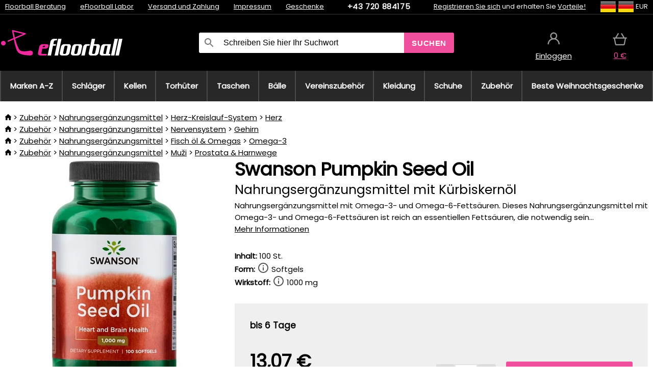

--- FILE ---
content_type: text/html;charset=UTF-8
request_url: https://www.efloorball.de/p/38396/swanson-pumpkin-seed-oil-gesundheit-von-herz-und-gehirn
body_size: 16898
content:
<!DOCTYPE html>
<html lang="de">
<head>
<link rel="dns-prefetch" href="//static.necy.eu"/>
<link rel="dns-prefetch" href="//ajax.googleapis.com"/>
<meta name="viewport" content="width=device-width, initial-scale=1.0"/>
<title class="js-fix">Swanson Pumpkin Seed Oil Nahrungsergänzungsmittel mit Kürbiskernöl | efloorball.de</title>
<link rel="canonical" href="https://www.efloorball.de/p/38396/swanson-pumpkin-seed-oil-gesundheit-von-herz-und-gehirn" class="js-fix"/>
<meta property="og:type" content="product" class="js-fix"/>
<meta name="description" property="og:description" content="Nahrungsergänzungsmittel mit Omega-3- und Omega-6-Fettsäuren. Dieses Nahrungsergänzungsmittel mit Omega-3- und Omega-6-Fettsäuren ist reich an essentiellen Fettsäuren, die notwendig sein..." class="js-fix"/>
<meta property="og:image" content="https://static.necy.eu/i/g/450x450/143106.jpg" class="js-fix"/>
<meta property="og:url" content="https://www.efloorball.de/p/38396/swanson-pumpkin-seed-oil-gesundheit-von-herz-und-gehirn" class="js-fix"/>
<meta property="og:title" content="Swanson Pumpkin Seed Oil Nahrungsergänzungsmittel mit Kürbiskernöl" class="js-pre"/>
<meta property="og:site_name" content="efloorball.de"/>
<link rel="stylesheet" href="//static.necy.eu/css/eflorbal-40598356eebbc6f7fe8cb1ed2e104e43.css"/>
<link rel="stylesheet" href="//static.necy.eu/css/style-33f8a960ecb06a94ae209fdde889adc6.css"/>
<link rel="preconnect" href="https://fonts.gstatic.com" crossorigin/>
<link rel="preload" as="style" href="https://fonts.googleapis.com/css?family=Poppins&display=swap"/>
<link rel="stylesheet" href="https://fonts.googleapis.com/css?family=Poppins&display=swap" media="print" onload="this.media = 'all'"/>
<link rel="apple-touch-icon" sizes="180x180" href="//static.necy.eu/d/favicon/eflorbal-apple-touch-icon.png">
<link rel="icon" type="image/png" sizes="32x32" href="//static.necy.eu/d/favicon/eflorbal-favicon-32x32.png">
<link rel="icon" type="image/png" sizes="16x16" href="//static.necy.eu/d/favicon/eflorbal-favicon-16x16.png">
<link rel="shortcut icon" href="//static.necy.eu/d/favicon/eflorbal-favicon.ico">
<link rel="manifest" href="//static.necy.eu/d/favicon/eflorbal-site.webmanifest">
</head>
<body class="">
<div class="position-relative">
</div>
<figure class="backdrop js-backdrop"></figure>
<div class="old-browser-warning alert js-old-browser-warning">
<div class="w-main m-0-auto">
Der von Ihnen verwendete Webbrowser ist veraltet und wird nicht unterstützt (einige Funktionen funktionieren möglicherweise nicht ordnungsgemäß). Bitte updaten Sie ihren Browser. Weitere Informationen zum <a href="/supported-browsers" class="alert">
Link hier.</a>
</div>
</div>
<form method="post" action="/googlelogin" id="goole-login-form">
<input type="hidden" name="loc-return-url" value="/p/38396/swanson-pumpkin-seed-oil-gesundheit-von-herz-und-gehirn">
</form>
<form method="post" action="/facebooklogin" id="facebook-login-form">
<input type="hidden" name="loc-return-url" value="/p/38396/swanson-pumpkin-seed-oil-gesundheit-von-herz-und-gehirn">
</form>
<form method="post" action="/forms/login?return_url=%2Fp%2F38396%2Fswanson-pumpkin-seed-oil-gesundheit-von-herz-und-gehirn"
class="login-dialog js-login-dialog js-dropdown">
<div>
<label class="login-label">
<span class="icon-person login-icon">
</span>
<span class="login-span-input">
<input type="email" name="email" required class="login-input" autocomplete="username"
placeholder="E-mail">
</span>
</label>
<label class="login-label">
<span class="icon-lock login-icon">
</span>
<span class="login-span-input">
<input type="password" name="password" required class="login-input" autocomplete="current-password"
placeholder="Passwort">
</span>
</label>
<button class="submit login-email login-submit login-item" type="submit" name="submit" value="login">
Über E-Mail einloggen</button>
<div>
<a href="/forms/forgotten-password" class="login-href forgottent-password font-accent">
Haben Sie das Passwort vergessen?</a>
</div>
</div>
<div class="login-div2">
<div class="login-fb login-item js-facebook-login">
Über Facebook einloggen</div>
<div class="login-gp login-item js-google-login">
Über Google einloggen</div>
</div>
<div>
Ich erkläre, <a href="/page/29336/datenschutzerklarung" class="underline">
die Grundsätze für die Verarbeitung personenbezogener Daten</a> zur Kenntnis genommen zu haben.<br>
Haben Sie kein Konto? <a href="/forms/registration-simple" class="login-href font-accent">
Registrieren.</a>
</div>
</form><form method="post"
action="/settings/country?loc-return-url=%2Fp%2F38396%2Fswanson-pumpkin-seed-oil-gesundheit-von-herz-und-gehirn"
class="german-country-select js-german-country-dialog js-dropdown">
<div class="german-country-select-div">
<div class="text-black font-bold">
Wählen Sie Ihr Land</div>
<div class="settings-item-ex">
<button class="picker" type="submit" name="changeCountry" value="DE">
<span class="f32 f32DE"></span>
<span class="bold underline">Deutschland</span>
</button>
</div>
<div class="settings-item-ex">
<button class="picker" type="submit" name="changeCountry" value="AT">
<span class="f32 f32AT"></span>
<span class="bold underline">Österreich</span>
</button>
</div>
<div class="settings-item-ex">
<button class="picker" type="submit" name="changeCountry" value="CH">
<span class="f32 f32CH"></span>
<span class="bold underline">Switzerland</span>
</button>
</div>
</div>
</form><form method="post" action="/settings/currency" id="localization-form">
<input type="hidden" name="loc-return-url" value="%2Fp%2F38396%2Fswanson-pumpkin-seed-oil-gesundheit-von-herz-und-gehirn">
<input type="hidden" name="changeCurrency" class="js-currency-value">
</form>
<div class="mobile-header">
<div class=" mobile-header-grid-general ">
<a href="/"
style="background-image: url(//static.necy.eu/d/svg-logos/efloorball-1.svg)"
class="mobile-logo">
</a>
<div class="search-dropdown">
<form action="/search" method="get" class="flex search-form">
<label class="overflow-hidden flex-grow">
<span class="icon-search login-icon">
</span>
<span class="login-span-input">
<input type="text" name="search" required maxlength="255"
class="search-input"
placeholder="Schreiben Sie hier Ihr Suchwort"
value=""
>
</span>
</label>
<button type="submit" value="" class="head-search-button">
Suchen</button>
</form>
</div><div class="js-loc-menu mobile-icon flex items-center justify-center">
<div class="f32-pre-header f32 f32de"></div>
<form class="localization-menu
 js-localization-dropdown js-dropdown ">
<strong class="localization-row icon-language localization-heading">
Sprache</strong>
<a class="localization-row" href="//www.eflorbal.cz/p/38396/swanson-pumpkin-seed-oil-zdravi-srdce-a-mozku">
<div class="icon-radio-unchecked"></div>
<span class="localization-span f32 f32cs"></span>
Čeština</a>
<a class="localization-row" href="//www.eflorbal.sk/p/38396/swanson-pumpkin-seed-oil-zdravie-srdca-a-mozgu">
<div class="icon-radio-unchecked"></div>
<span class="localization-span f32 f32sk"></span>
Slovenčina</a>
<a class="localization-row" href="//www.efloorball.net/p/38396/swanson-pumpkin-seed-oil-heart-and-brain-health">
<div class="icon-radio-unchecked"></div>
<span class="localization-span f32 f32en"></span>
English</a>
<a class="localization-row" href="/p/38396/swanson-pumpkin-seed-oil-gesundheit-von-herz-und-gehirn">
<div class=" icon-radio-checked "></div>
<span class="localization-span f32 f32de"></span>
Deutsch</a>
<strong class="localization-row icon-money localization-heading">
Währung</strong>
<div class="localization-row js-currency"
data-change-currency="EUR">
<div class=" icon-radio-checked "></div>
<span class="localization-span f32 f32EUR"></span>
Euro (EUR)</div>
<div class="localization-row js-currency"
data-change-currency="USD">
<div class="icon-radio-unchecked"></div>
<span class="localization-span f32 f32USD"></span>
US-Dollar (USD)</div>
<strong class="localization-row icon-globe-local localization-heading">
Land</strong>
<div class="localization-row">
<div class="icon-radio-checked"></div>
<span class="localization-span f32 f32DE"></span>
Deutschland</div>
<a class="localization-row"
href="/settings/country?loc-return-url=%2Fp%2F38396%2Fswanson-pumpkin-seed-oil-gesundheit-von-herz-und-gehirn">
<div class="icon-radio-unchecked"></div>
<span class="localization-span f32"></span>
Anderes Land wählen</a>
</form></div>
<div class="mobile-icon icon-persona  js-login ">
</div>
<a id="shopping_cart_mobile"
href="/cart-products"
class="mobile-icon icon-basket js-mobile-cart position-relative">
</a><div class="js-menu-icon mobile-icon-menu mobile-icon icon-menu">
menu</div>
</div>
</div>
<div class="head desktop-header">
<div class="head-10-border position-relative">
<div class="w-main head-10">
<div class="flex space-x-2">
<span class="head-top-link">
<a href="/blog?tag-id=32">
Floorball Beratung</a>
</span>
<span class="head-top-link">
<a href="/blog">
eFloorball Labor</a>
</span>
<span class="head-top-link">
<span class="underline cursor-pointer js-shipping-payment">
Versand und Zahlung</span>
</span>
<div class="header-dropdown header-shipping-payment js-shipping-payment-dropdown">
<div>
<div class="shipping-payment-dropdown w-main">
<div>
<h2 class="h2-index">
<a href="/page/20/versand-und-bezahlung#shipping" class="h2-index">
Versand</a>
</h2>
Transport für das Land: <a class="underline"
href="/settings/country?loc-return-url=%2Fp%2F38396%2Fswanson-pumpkin-seed-oil-gesundheit-von-herz-und-gehirn">
<span class="no-wrap underline text-black"><span class="ship-to-country-span f32 f32DE"></span>Deutschland</span>
</a>
<table class="m-t-30">
<thead>
<tr>
<td>
Versand<td class="right">
Preis<td class="right">
Kostenlose Lieferung ab</thead>
<tbody>
<tr>
<td class="font-bold text-black">
<span class="shipping-logo-span shipping-logo-span-dropdown">
<img src="//static.necy.eu/d/shipping-logos/gls-1.png"
class="shipping-logo-img shipping-logo-img-small" alt="GLS PaketShop"
loading="lazy">
</span>
GLS PaketShop<td class="right shipping-payment-dropdown-td">
<span id="shipping_67_price" class="bold">
Von 5,16&nbsp;€</span>
<td class="right">
88,22&nbsp;€<tr>
<td class="font-bold text-black">
<span class="shipping-logo-span shipping-logo-span-dropdown">
<img src="//static.necy.eu/d/shipping-logos/dhl1.png"
class="shipping-logo-img shipping-logo-img-small" alt="DHL PaketBox und PaketShop"
loading="lazy">
</span>
DHL PaketBox und PaketShop<td class="right shipping-payment-dropdown-td">
<span id="shipping_55_price" class="bold">
Von 5,40&nbsp;€</span>
<td class="right">
100,25&nbsp;€<tr>
<td class="font-bold text-black">
<span class="shipping-logo-span shipping-logo-span-dropdown">
<img src="//static.necy.eu/d/shipping-logos/hermes.png"
class="shipping-logo-img shipping-logo-img-small" alt="Hermes"
loading="lazy">
</span>
Hermes<td class="right shipping-payment-dropdown-td">
<span id="shipping_26_price" class="bold">
Von 5,06&nbsp;€</span>
<td class="right">
100,25&nbsp;€<tr>
<td class="font-bold text-black">
<span class="shipping-logo-span shipping-logo-span-dropdown">
<img src="//static.necy.eu/d/shipping-logos/dhl-express.png"
class="shipping-logo-img shipping-logo-img-small" alt="DHL Express"
loading="lazy">
</span>
DHL Express<td class="right shipping-payment-dropdown-td">
<span id="shipping_7_price" class="bold">
Abhängig vom Paketvolumen</span>
<td class="right">
<tr>
<td class="font-bold text-black">
<span class="shipping-logo-span shipping-logo-span-dropdown">
<img src="//static.necy.eu/d/shipping-logos/fedex.png"
class="shipping-logo-img shipping-logo-img-small" alt="FedEx International Economy"
loading="lazy">
</span>
FedEx International Economy<td class="right shipping-payment-dropdown-td">
<span id="shipping_65_price" class="bold">
Abhängig vom Paketvolumen</span>
<td class="right">
<tr>
<td class="font-bold text-black">
<span class="shipping-logo-span shipping-logo-span-dropdown">
<img src="//static.necy.eu/d/shipping-logos/fedex.png"
class="shipping-logo-img shipping-logo-img-small" alt="FedEx International Priority"
loading="lazy">
</span>
FedEx International Priority<td class="right shipping-payment-dropdown-td">
<span id="shipping_64_price" class="bold">
Abhängig vom Paketvolumen</span>
<td class="right">
<tr>
<td class="font-bold text-black">
<span class="shipping-logo-span shipping-logo-span-dropdown">
<img src="//static.necy.eu/d/shipping-logos/gls-1.png"
class="shipping-logo-img shipping-logo-img-small" alt="GLS Lieferung nach Hause"
loading="lazy">
</span>
GLS Lieferung nach Hause<td class="right shipping-payment-dropdown-td">
<span id="shipping_2_price" class="bold">
Von 5,16&nbsp;€</span>
<td class="right">
<tr>
<td class="font-bold text-black">
<span class="shipping-logo-span shipping-logo-span-dropdown">
<img src="//static.necy.eu/d/shipping-logos/dhl1.png"
class="shipping-logo-img shipping-logo-img-small" alt="DHL Lieferung nach Hause"
loading="lazy">
</span>
DHL Lieferung nach Hause<td class="right shipping-payment-dropdown-td">
<span id="shipping_6_price" class="bold">
Von 5,88&nbsp;€</span>
<td class="right">
100,25&nbsp;€<tr>
<td class="font-bold text-black">
<span class="shipping-logo-span shipping-logo-span-dropdown">
<img src="//static.necy.eu/d/shipping-logos/dhl-express.png"
class="shipping-logo-img shipping-logo-img-small" alt="DHL Economy Select"
loading="lazy">
</span>
DHL Economy Select<td class="right shipping-payment-dropdown-td">
<span id="shipping_54_price" class="bold">
Abhängig vom Paketvolumen</span>
<td class="right">
</tbody>
</table>
</div>
<div class="position-relative">
<span class="remove close-expedition-delay-info close-shipping-payment-dropdown js-close-shipping-payment-dropdown"></span>
<h2 class="h2-index">
<a href="/page/20/versand-und-bezahlung#payment">
Zahlung</a>
</h2>
Vorhandene Zahlungsarten sind von der gewählten Versandart abhängig.<table class="header-payment-table">
<thead>
<tr>
<td>
Zahlung<td class="right">
Preis</thead>
<tbody>
<tr>
<td class="font-bold text-black shipping-payment-dropdown-td">
Schnelle Banküberweisung mit QR-Code (Vorauszahlungsrechnung)<td class="right">
<span id="payment_7_price" class="bold">
0&nbsp;€</span>
<tr>
<td class="font-bold text-black shipping-payment-dropdown-td">
Cash<td class="right">
<span id="payment_8_price" class="bold">
0&nbsp;€</span>
<tr>
<td class="font-bold text-black shipping-payment-dropdown-td">
Zahlung mit Debit- / Kreditkarte in der Filiale<td class="right">
<span id="payment_15_price" class="bold">
0&nbsp;€</span>
<tr>
<td class="font-bold text-black shipping-payment-dropdown-td">
Debit- / Kreditkarte online<td class="right">
<span id="payment_18_price" class="bold">
0&nbsp;€</span>
</tbody>
</table>
</div>
</div>
</div>
</div><span class="head-top-link">
<a href="/page/28/impressum">
Impressum</a>
</span>
<span class="head-top-link">
<a href="/gifts">
Geschenke</a>
</span>
</div>
<div class="text-center">
<a href="tel:+43720884175"
class="inline-block font-bold head-phone no-underline">
+43 720 884175</a>
</div>
<div class="flex space-x-2 head-localization">
<span class="head-top-link">
<a href="/forms/registration-simple">
Registrieren Sie sich</a>
 und erhalten Sie <a href="/page/35717/treueprogramm-vorteile-fur-treue-kunden">
Vorteile!</a>
</span>
<div class="position-relative header-localization cursor-pointer head-top-link">
<div class="f32-pre-header f32 f32DE"></div>
<div class="f32-pre-header f32 f32de"></div>
 EUR<form class="localization-menu
 localization-menu-desktop ">
<strong class="localization-row icon-language localization-heading">
Sprache</strong>
<a class="localization-row" href="//www.eflorbal.cz/p/38396/swanson-pumpkin-seed-oil-zdravi-srdce-a-mozku">
<div class="icon-radio-unchecked"></div>
<span class="localization-span f32 f32cs"></span>
Čeština</a>
<a class="localization-row" href="//www.eflorbal.sk/p/38396/swanson-pumpkin-seed-oil-zdravie-srdca-a-mozgu">
<div class="icon-radio-unchecked"></div>
<span class="localization-span f32 f32sk"></span>
Slovenčina</a>
<a class="localization-row" href="//www.efloorball.net/p/38396/swanson-pumpkin-seed-oil-heart-and-brain-health">
<div class="icon-radio-unchecked"></div>
<span class="localization-span f32 f32en"></span>
English</a>
<a class="localization-row" href="/p/38396/swanson-pumpkin-seed-oil-gesundheit-von-herz-und-gehirn">
<div class=" icon-radio-checked "></div>
<span class="localization-span f32 f32de"></span>
Deutsch</a>
<strong class="localization-row icon-money localization-heading">
Währung</strong>
<div class="localization-row js-currency"
data-change-currency="EUR">
<div class=" icon-radio-checked "></div>
<span class="localization-span f32 f32EUR"></span>
Euro (EUR)</div>
<div class="localization-row js-currency"
data-change-currency="USD">
<div class="icon-radio-unchecked"></div>
<span class="localization-span f32 f32USD"></span>
US-Dollar (USD)</div>
<strong class="localization-row icon-globe-local localization-heading">
Land</strong>
<div class="localization-row">
<div class="icon-radio-checked"></div>
<span class="localization-span f32 f32DE"></span>
Deutschland</div>
<a class="localization-row"
href="/settings/country?loc-return-url=%2Fp%2F38396%2Fswanson-pumpkin-seed-oil-gesundheit-von-herz-und-gehirn">
<div class="icon-radio-unchecked"></div>
<span class="localization-span f32"></span>
Anderes Land wählen</a>
</form></div>
</div>
</div>
</div>
<div class="head-20 m-0-auto w-main">
<a href="/"
style="background-image: url(//static.necy.eu/d/svg-logos/efloorball-1.svg)"
class="w-full main-logo">
</a>
<form action="/search" method="get" class="w-full">
<div class="flex w-full">
<label class="flex w-full">
<span class="icon-search login-icon login-icon-desktop">
</span>
<input type="text" name="search" required maxlength="255" value=""
class="search-input search-input-desktop flex-grow"
placeholder="Schreiben Sie hier Ihr Suchwort"
>
</label>
<button type="submit" value="" class="head-search-button cursor-pointer">
Suchen</button>
</div>
</form>
<div></div>
<div class="header-account position-relative head-icon-div h-full w-full
 js-login cursor-pointer ">
<a  href="/forms/login"
class="w-full h-full flex items-center justify-center">
<div class="text-center">
<span class="inline-block cursor-pointer">
<span class="head-icon icon-persona"></span>
<br>
<span class="underline text-base">
Einloggen</span>
</span>
</div>
</a>
</div>
<div id="cart_small_box" class="head-icon-div h-full w-full cursor-pointer">
<a href="/cart-products" class="cart-href position-relative">
<span class="head-icon icon-basket"></span>
<span id="js-cart-price">0&nbsp;€</span>
</a>
</div></div>
</div>
<div class="menu-div desktop-header">
<nav class="menu-nav w-main"
style="grid-template-columns: repeat(11, auto);">
<a href="/brands" class="menu-a ">
<span>
Marken A-Z</span>
</a>
<div class="header-info cursor-pointer">
<a href="/c/443/floorball-schlager"
class="menu-a ">
<span>
Schläger</span>
</a>
<div class="header-dropdown menu-dropdown">
<div class="h-full flex w-main m-0-auto">
<div class="menu-left">
<div class="menu-grid">
<a href="/c/3630/oxdog-unihockey-schlager" class="text-black flex menu-item menu-sub underline">
<div class="text-center box-border menu-item-img">
<img src="//static.necy.eu/i/w/179203_35x35.webp"
loading="lazy"
alt="Oxdog"
width="35"
height="35"

></div>
<div class="menu-category-name">
Oxdog</div>
</a>
<a href="/c/4037/floorbee-unihockey-schlager" class="text-black flex menu-item menu-sub underline">
<div class="text-center box-border menu-item-img">
<img src="//static.necy.eu/i/w/179206_35x35.webp"
loading="lazy"
alt="FLOORBEE"
width="35"
height="35"

></div>
<div class="menu-category-name">
FLOORBEE</div>
</a>
<a href="/c/680/unihoc-unihockey-schlager" class="text-black flex menu-item menu-sub underline">
<div class="text-center box-border menu-item-img">
<img src="//static.necy.eu/i/w/179199_35x35.webp"
loading="lazy"
alt="UNIHOC"
width="35"
height="35"

></div>
<div class="menu-category-name">
UNIHOC</div>
</a>
<a href="/c/681/zone-unihockey-schlager" class="text-black flex menu-item menu-sub underline">
<div class="text-center box-border menu-item-img">
<img src="//static.necy.eu/i/w/179202_35x35.webp"
loading="lazy"
alt="ZONE"
width="35"
height="35"

></div>
<div class="menu-category-name">
ZONE</div>
</a>
<a href="/c/685/fat-pipe-unihockey-schlager" class="text-black flex menu-item menu-sub underline">
<div class="text-center box-border menu-item-img">
<img src="//static.necy.eu/i/w/179201_35x35.webp"
loading="lazy"
alt="FAT PIPE"
width="35"
height="35"

></div>
<div class="menu-category-name">
FAT PIPE</div>
</a>
<a href="/b/786519/floorball-schlager" class="text-black flex menu-item menu-sub underline">
<div class="text-center box-border menu-item-img">
<img src="//static.necy.eu/i/w/179200_35x35.webp"
loading="lazy"
alt="SALMING"
width="35"
height="35"

></div>
<div class="menu-category-name">
SALMING</div>
</a>
<a href="/b/917546/exel-floorball-schlager" class="text-black flex menu-item menu-sub underline">
<div class="text-center box-border menu-item-img">
<img src="//static.necy.eu/i/w/179207_35x35.webp"
loading="lazy"
alt="EXEL"
width="35"
height="35"

></div>
<div class="menu-category-name">
EXEL</div>
</a>
<a href="/c/3882/vorteilhafte-unihockeystocke-sets" class="text-black flex menu-item menu-sub underline">
<div class="text-center box-border menu-item-img">
<img src="//static.necy.eu/i/w/156097_35x35.webp"
loading="lazy"
alt="Vorteilhafte Unihockey-Sets"
width="35"
height="35"

></div>
<div class="menu-category-name">
Vorteilhafte Unihockey-Sets</div>
</a>
<a href="/c/443/floorball-schlager"
class="text-black flex menu-item menu-other">
<div>
alle zeigen</div>
</a>
</div>
<div class="flex space-x-2 menu-foot">
<span>
<a href="/c/443/floorball-schlager?ff=2"
class="text-black">
Neu</a>
</span>
<span>
<a href="/c/443/floorball-schlager?ff=5"
class="text-black">
Neu Diskontiert</a>
</span>
<span>
<a href="/c/443/floorball-schlager" class="text-black">
Weitere Kategorien</a>
</span>
</div>
</div>
<div class="menu-right">
<span class="menu-best-seller">
Bestseller</span>
<a class="index-product-small product_small no-underline text-black text-center
no-hover"
data-product-id="45937"
href="/p/45937/oxdog-fusion-light-32-tq-round-nb-floorball-schlager">
<div class="position-relative">
<div class="products_image">
<img src="//static.necy.eu/i/g/170x170/201237.webp"
loading="lazy"
alt
width="170"
height="170"
class="centered_image"
></div>
<div class="more-variants">
<div class="more-size">Mehr Größen</div>
</div>
<div class="product-small-name-line ps-name-man margin-top-10 color-black underline font-bold text-lg">
Oxdog</div>
<div class="product-small-name-line ps-name-common margin-top-5 color-black underline font-bold text-lg">
 FUSION LIGHT 32 TQ ROUND NB &#039;26&nbsp;
</div>
<div class="product-small-name-line ps-name-local text-sm">
Floorball schläger&nbsp;
</div>
<div class="color-black product-small-manufacturer">
<span class="product_variants_availability_stock text-sm">
Auf Lager</span>
<span class="price product-small-price">
</span>
</div>
</div>
</a></div>
</div>
</div>
</div>
<div class="header-info cursor-pointer">
<a href="/c/446/floorball-kellen-schaufeln-blatter"
class="menu-a ">
<span>
Kellen</span>
</a>
<div class="header-dropdown menu-dropdown">
<div class="h-full flex w-main m-0-auto">
<div class="menu-left">
<div class="menu-grid">
</div>
<div class="flex space-x-2 menu-foot">
<span>
<a href="/c/446/floorball-kellen-schaufeln-blatter?ff=2"
class="text-black">
Neu</a>
</span>
<span>
<a href="/c/446/floorball-kellen-schaufeln-blatter?ff=5"
class="text-black">
Neu Diskontiert</a>
</span>
<span>
<a href="/c/446/floorball-kellen-schaufeln-blatter" class="text-black">
Weitere Kategorien</a>
</span>
</div>
</div>
<div class="menu-right">
<span class="menu-best-seller">
Bestseller</span>
<a class="index-product-small product_small no-underline text-black text-center
no-hover"
data-product-id="47992"
href="/p/47992/fat-pipe-silk-slicks-floorball-klinge">
<div class="position-relative">
<div class="products_image">
<img src="//static.necy.eu/i/g/170x170/211955.webp"
loading="lazy"
alt
width="170"
height="170"
class="centered_image"
></div>
<div class="more-variants">
<div class="label-new">Neuheit</div>
<br>
<div class="more-color">Mehr Farben</div>
<br>
</div>
<div class="product-small-name-line ps-name-man margin-top-10 color-black underline font-bold text-lg">
Fat Pipe</div>
<div class="product-small-name-line ps-name-common margin-top-5 color-black underline font-bold text-lg">
 Silk Slicks &#039;26&nbsp;
</div>
<div class="product-small-name-line ps-name-local text-sm">
Floorball Klinge&nbsp;
</div>
<div class="color-black product-small-manufacturer">
<span class="product_variants_availability_stock text-sm">
Auf Lager</span>
<span class="price product-small-price">
</span>
</div>
</div>
</a></div>
</div>
</div>
</div>
<div class="header-info cursor-pointer">
<a href="/c/447/unihockey-torwartausrustung"
class="menu-a ">
<span>
Torhüter</span>
</a>
<div class="header-dropdown menu-dropdown">
<div class="h-full flex w-main m-0-auto">
<div class="menu-left">
<div class="menu-grid">
<a href="/c/794/unihockey-torwarthelme" class="text-black flex menu-item menu-sub underline">
<div class="text-center box-border menu-item-img">
<img src="//static.necy.eu/i/w/121701_35x35.webp"
loading="lazy"
alt="Helme"
width="35"
height="35"

></div>
<div class="menu-category-name">
Helme</div>
</a>
<a href="/c/796/unihockey-torwarthose" class="text-black flex menu-item menu-sub underline">
<div class="text-center box-border menu-item-img">
<img src="//static.necy.eu/i/w/179239_35x35.webp"
loading="lazy"
alt="Torhüterhosen"
width="35"
height="35"

></div>
<div class="menu-category-name">
Torhüterhosen</div>
</a>
<a href="/c/798/floorball-torwart-trikots" class="text-black flex menu-item menu-sub underline">
<div class="text-center box-border menu-item-img">
<img src="//static.necy.eu/i/w/179217_35x35.webp"
loading="lazy"
alt="Trikots"
width="35"
height="35"

></div>
<div class="menu-category-name">
Trikots</div>
</a>
<a href="/c/800/unihockey-torwartwesten" class="text-black flex menu-item menu-sub underline">
<div class="text-center box-border menu-item-img">
<img src="//static.necy.eu/i/w/122793_35x35.webp"
loading="lazy"
alt="Schutzwesten"
width="35"
height="35"

></div>
<div class="menu-category-name">
Schutzwesten</div>
</a>
<a href="/c/805/unihockey-torwart-pads" class="text-black flex menu-item menu-sub underline">
<div class="text-center box-border menu-item-img">
<img src="//static.necy.eu/i/w/122795_35x35.webp"
loading="lazy"
alt="Beschützer"
width="35"
height="35"

></div>
<div class="menu-category-name">
Beschützer</div>
</a>
<a href="/c/806/unihockey-goalie-handschuhe" class="text-black flex menu-item menu-sub underline">
<div class="text-center box-border menu-item-img">
<img src="//static.necy.eu/i/w/122796_35x35.webp"
loading="lazy"
alt="Handschuhe"
width="35"
height="35"

></div>
<div class="menu-category-name">
Handschuhe</div>
</a>
<a href="/c/810/unihockey-torhuter-sets" class="text-black flex menu-item menu-sub underline">
<div class="text-center box-border menu-item-img">
<img src="//static.necy.eu/i/w/122798_35x35.webp"
loading="lazy"
alt="Torhüter Sets"
width="35"
height="35"

></div>
<div class="menu-category-name">
Torhüter Sets</div>
</a>
<a href="/c/447/unihockey-torwartausrustung"
class="text-black flex menu-item menu-other">
<div>
alle zeigen</div>
</a>
</div>
<div class="flex space-x-2 menu-foot">
<span>
<a href="/c/447/unihockey-torwartausrustung?ff=2"
class="text-black">
Neu</a>
</span>
<span>
<a href="/c/447/unihockey-torwartausrustung?ff=5"
class="text-black">
Neu Diskontiert</a>
</span>
<span>
<a href="/c/447/unihockey-torwartausrustung" class="text-black">
Weitere Kategorien</a>
</span>
</div>
</div>
<div class="menu-right">
<span class="menu-best-seller">
Bestseller</span>
<a class="index-product-small product_small no-underline text-black text-center
no-hover"
data-product-id="46250"
href="/p/46250/floorbee-easy-landing-4-0-knieschutzer">
<div class="position-relative">
<div class="products_image">
<img src="//static.necy.eu/i/g/170x170/211246.webp"
loading="lazy"
alt
width="162"
height="170"
class="centered_image"
></div>
<div class="more-variants">
<div class="more-size">Mehr Größen</div>
</div>
<div class="product-small-name-line ps-name-man margin-top-10 color-black underline font-bold text-lg">
FLOORBEE</div>
<div class="product-small-name-line ps-name-common margin-top-5 color-black underline font-bold text-lg">
 Easy Landing 4.0&nbsp;
</div>
<div class="product-small-name-line ps-name-local text-sm">
Knieschützer&nbsp;
</div>
<div class="color-black product-small-manufacturer">
<span class="product_variants_availability_stock text-sm">
Auf Lager</span>
<span class="price product-small-price">
</span>
</div>
</div>
</a></div>
</div>
</div>
</div>
<div class="header-info cursor-pointer">
<a href="/c/449/floorball-schlagertaschen-toolbags-und-sporttaschen"
class="menu-a ">
<span>
Taschen</span>
</a>
<div class="header-dropdown menu-dropdown">
<div class="h-full flex w-main m-0-auto">
<div class="menu-left">
<div class="menu-grid">
<a href="/c/822/unihockey-schlagertaschen-stickbags" class="text-black flex menu-item menu-sub underline">
<div class="text-center box-border menu-item-img">
<img src="//static.necy.eu/i/w/122800_35x35.webp"
loading="lazy"
alt="Schlägertaschen"
width="35"
height="35"

></div>
<div class="menu-category-name">
Schlägertaschen</div>
</a>
<a href="/c/824/unihockey-balltaschen" class="text-black flex menu-item menu-sub underline">
<div class="text-center box-border menu-item-img">
<img src="//static.necy.eu/i/w/122801_35x35.webp"
loading="lazy"
alt="Unihockey Balltaschen"
width="35"
height="35"

></div>
<div class="menu-category-name">
Unihockey Balltaschen</div>
</a>
<a href="/c/825/toolbag-fur-unihockey-schlager-und-andere-ausrustung" class="text-black flex menu-item menu-sub underline">
<div class="text-center box-border menu-item-img">
<img src="//static.necy.eu/i/w/122802_35x35.webp"
loading="lazy"
alt="TOOLBAG"
width="35"
height="35"

></div>
<div class="menu-category-name">
TOOLBAG</div>
</a>
<a href="/c/827/sporttaschen" class="text-black flex menu-item menu-sub underline">
<div class="text-center box-border menu-item-img">
<img src="//static.necy.eu/i/w/122803_35x35.webp"
loading="lazy"
alt="Sporttaschen"
width="35"
height="35"

></div>
<div class="menu-category-name">
Sporttaschen</div>
</a>
<a href="/c/5012/goalie-bags" class="text-black flex menu-item menu-sub underline">
<div class="text-center box-border menu-item-img">
<img src="//static.necy.eu/i/w/170960_35x35.webp"
loading="lazy"
alt="GOALIE BAGS"
width="35"
height="35"

></div>
<div class="menu-category-name">
GOALIE BAGS</div>
</a>
<a href="/c/829/sportrucksacke" class="text-black flex menu-item menu-sub underline">
<div class="text-center box-border menu-item-img">
<img src="//static.necy.eu/i/w/122804_35x35.webp"
loading="lazy"
alt="Rucksäcke"
width="35"
height="35"

></div>
<div class="menu-category-name">
Rucksäcke</div>
</a>
<a href="/c/831/andere-unihockey-taschen" class="text-black flex menu-item menu-sub underline">
<div class="text-center box-border menu-item-img">
<img src="//static.necy.eu/i/w/122805_35x35.webp"
loading="lazy"
alt="Sonstige Taschen"
width="35"
height="35"

></div>
<div class="menu-category-name">
Sonstige Taschen</div>
</a>
<a href="/c/449/floorball-schlagertaschen-toolbags-und-sporttaschen"
class="text-black flex menu-item menu-other">
<div>
alle zeigen</div>
</a>
</div>
<div class="flex space-x-2 menu-foot">
<span>
<a href="/c/449/floorball-schlagertaschen-toolbags-und-sporttaschen?ff=2"
class="text-black">
Neu</a>
</span>
<span>
<a href="/c/449/floorball-schlagertaschen-toolbags-und-sporttaschen?ff=5"
class="text-black">
Neu Diskontiert</a>
</span>
<span>
<a href="/c/449/floorball-schlagertaschen-toolbags-und-sporttaschen" class="text-black">
Weitere Kategorien</a>
</span>
</div>
</div>
<div class="menu-right">
<span class="menu-best-seller">
Bestseller</span>
<a class="index-product-small product_small no-underline text-black text-center
no-hover"
data-product-id="37549"
href="/p/37549/oxdog-ox1-stickbag-stickbag">
<div class="position-relative">
<div class="products_image">
<img src="//static.necy.eu/i/g/170x170/135918.webp"
loading="lazy"
alt
width="146"
height="170"
class="centered_image"
></div>
<div class="more-variants">
<div class="more-color">Mehr Farben</div>
<br>
<div class="more-size">Mehr Größen</div>
</div>
<div class="product-small-name-line ps-name-man margin-top-10 color-black underline font-bold text-lg">
Oxdog</div>
<div class="product-small-name-line ps-name-common margin-top-5 color-black underline font-bold text-lg">
 OX1 STICKBAG &#039;23&nbsp;
</div>
<div class="product-small-name-line ps-name-local text-sm">
Stickbag&nbsp;
</div>
<div class="color-black product-small-manufacturer">
<span class="product_variants_availability_stock text-sm">
Auf Lager</span>
<span class="price product-small-price">
</span>
</div>
</div>
</a></div>
</div>
</div>
</div>
<div class="header-info cursor-pointer">
<a href="/c/452/unihockey-balle"
class="menu-a ">
<span>
Bälle</span>
</a>
<div class="header-dropdown menu-dropdown">
<div class="h-full flex w-main m-0-auto">
<div class="menu-left">
<div class="menu-grid">
<a href="/c/833/weisse-unihockey-ball" class="text-black flex menu-item menu-sub underline">
<div class="text-center box-border menu-item-img">
<img src="//static.necy.eu/i/w/122806_35x35.webp"
loading="lazy"
alt="Weiße Bälle"
width="35"
height="35"

></div>
<div class="menu-category-name">
Weiße Bälle</div>
</a>
<a href="/c/835/unihockey-ball-farbig" class="text-black flex menu-item menu-sub underline">
<div class="text-center box-border menu-item-img">
<img src="//static.necy.eu/i/w/122807_35x35.webp"
loading="lazy"
alt="Farbige Bälle"
width="35"
height="35"

></div>
<div class="menu-category-name">
Farbige Bälle</div>
</a>
<a href="/c/836/unihockey-ball-set" class="text-black flex menu-item menu-sub underline">
<div class="text-center box-border menu-item-img">
<img src="//static.necy.eu/i/w/122808_35x35.webp"
loading="lazy"
alt="Ballsets"
width="35"
height="35"

></div>
<div class="menu-category-name">
Ballsets</div>
</a>
<a href="/c/452/unihockey-balle"
class="text-black flex menu-item menu-other">
<div>
alle zeigen</div>
</a>
</div>
<div class="flex space-x-2 menu-foot">
<span>
<a href="/c/452/unihockey-balle?ff=2"
class="text-black">
Neu</a>
</span>
<span>
<a href="/c/452/unihockey-balle?ff=5"
class="text-black">
Neu Diskontiert</a>
</span>
<span>
<a href="/c/452/unihockey-balle" class="text-black">
Weitere Kategorien</a>
</span>
</div>
</div>
<div class="menu-right">
<span class="menu-best-seller">
Bestseller</span>
<a class="index-product-small product_small no-underline text-black text-center
no-hover"
data-product-id="23388"
href="/p/23388/floorbee-torpedo-iff-match-floorball-ball">
<div class="position-relative">
<div class="products_image">
<img src="//static.necy.eu/i/g/170x170/178627.webp"
loading="lazy"
alt
width="170"
height="167"
class="centered_image"
></div>
<div class="more-variants">
<div class="more-color">Mehr Farben</div>
<br>
<div class="more-size">Mehr Größen</div>
</div>
<div class="product-small-name-line ps-name-man margin-top-10 color-black underline font-bold text-lg">
FLOORBEE</div>
<div class="product-small-name-line ps-name-common margin-top-5 color-black underline font-bold text-lg">
 Torpedo IFF match&nbsp;
</div>
<div class="product-small-name-line ps-name-local text-sm">
Floorball ball&nbsp;
</div>
<div class="color-black product-small-manufacturer">
<span class="product_variants_availability_stock text-sm">
Auf Lager</span>
<span class="price product-small-price">
</span>
</div>
</div>
</a></div>
</div>
</div>
</div>
<div class="header-info cursor-pointer">
<a href="/c/460/vereinszubehor"
class="menu-a ">
<span>
Vereinszubehör</span>
</a>
<div class="header-dropdown menu-dropdown">
<div class="h-full flex w-main m-0-auto">
<div class="menu-left">
<div class="menu-grid">
<a href="/c/889/unihockey-banden" class="text-black flex menu-item menu-sub underline">
<div class="text-center box-border menu-item-img">
<img src="//static.necy.eu/i/w/122809_35x35.webp"
loading="lazy"
alt="Banden"
width="35"
height="35"

></div>
<div class="menu-category-name">
Banden</div>
</a>
<a href="/c/890/unihockey-netze" class="text-black flex menu-item menu-sub underline">
<div class="text-center box-border menu-item-img">
<img src="//static.necy.eu/i/w/122810_35x35.webp"
loading="lazy"
alt="Netze"
width="35"
height="35"

></div>
<div class="menu-category-name">
Netze</div>
</a>
<a href="/c/4050/inneres-unihockey-tornetz" class="text-black flex menu-item menu-sub underline">
<div class="text-center box-border menu-item-img">
<img src="//static.necy.eu/i/w/122811_35x35.webp"
loading="lazy"
alt="Inneres Unihockey Tornetz"
width="35"
height="35"

></div>
<div class="menu-category-name">
Inneres Unihockey Tornetz</div>
</a>
<a href="/c/887/unihockey-goal" class="text-black flex menu-item menu-sub underline">
<div class="text-center box-border menu-item-img">
<img src="//static.necy.eu/i/w/122812_35x35.webp"
loading="lazy"
alt="Goal"
width="35"
height="35"

></div>
<div class="menu-category-name">
Goal</div>
</a>
<a href="/c/3864/outdoor-und-indoor-sportbelage" class="text-black flex menu-item menu-sub underline">
<div class="text-center box-border menu-item-img">
<img src="//static.necy.eu/i/w/138701_35x35.webp"
loading="lazy"
alt="Sportbeläge"
width="35"
height="35"

></div>
<div class="menu-category-name">
Sportbeläge</div>
</a>
<a href="/c/2017/automatische-torwart-goalie-buster" class="text-black flex menu-item menu-sub underline">
<div class="text-center box-border menu-item-img">
<img src="//static.necy.eu/i/w/203649_35x35.webp"
loading="lazy"
alt="Automatische Torwart - Goalie Buster"
width="35"
height="35"

></div>
<div class="menu-category-name">
Automatische Torwart - Goalie Buster</div>
</a>
<a href="/c/3547/goals-ausrustung" class="text-black flex menu-item menu-sub underline">
<div class="text-center box-border menu-item-img">
<img src="//static.necy.eu/i/w/122815_35x35.webp"
loading="lazy"
alt="Goals Ausrüstung"
width="35"
height="35"

></div>
<div class="menu-category-name">
Goals Ausrüstung</div>
</a>
<a href="/c/460/vereinszubehor"
class="text-black flex menu-item menu-other">
<div>
alle zeigen</div>
</a>
</div>
<div class="flex space-x-2 menu-foot">
<span>
<a href="/c/460/vereinszubehor?ff=2"
class="text-black">
Neu</a>
</span>
<span>
<a href="/c/460/vereinszubehor?ff=5"
class="text-black">
Neu Diskontiert</a>
</span>
<span>
<a href="/c/460/vereinszubehor" class="text-black">
Weitere Kategorien</a>
</span>
</div>
</div>
<div class="menu-right">
<span class="menu-best-seller">
Bestseller</span>
<a class="index-product-small product_small no-underline text-black text-center
no-hover"
data-product-id="37061"
href="/p/37061/floorbee-runway-2-0-unihockey-aussenflache">
<div class="position-relative">
<div class="products_image">
<img src="//static.necy.eu/i/g/170x170/164224.webp"
loading="lazy"
alt
width="170"
height="170"
class="centered_image"
></div>
<div class="more-variants">
<div class="more-color">Mehr Farben</div>
<br>
</div>
<div class="product-small-name-line ps-name-man margin-top-10 color-black underline font-bold text-lg">
FLOORBEE</div>
<div class="product-small-name-line ps-name-common margin-top-5 color-black underline font-bold text-lg">
 RUNWAY 2.0 25 St.&nbsp;
</div>
<div class="product-small-name-line ps-name-local text-sm">
Unihockey Außenfläche&nbsp;
</div>
<div class="color-black product-small-manufacturer">
<span class="product_variants_availability_stock text-sm">
Auf Lager</span>
<span class="price product-small-price">
</span>
</div>
</div>
</a></div>
</div>
</div>
</div>
<div class="header-info cursor-pointer">
<a href="/c/454/floorball-kleidung"
class="menu-a ">
<span>
Kleidung</span>
</a>
<div class="header-dropdown menu-dropdown">
<div class="h-full flex w-main m-0-auto">
<div class="menu-left">
<div class="menu-grid">
<a href="/c/849/unihockey-stutzen" class="text-black flex menu-item menu-sub underline">
<div class="text-center box-border menu-item-img">
<img src="//static.necy.eu/i/w/126764_35x35.webp"
loading="lazy"
alt="Stutzen"
width="35"
height="35"

></div>
<div class="menu-category-name">
Stutzen</div>
</a>
<a href="/c/1987/unihockey-grafik-studio" class="text-black flex menu-item menu-sub underline">
<div class="text-center box-border menu-item-img">
<img src="//static.necy.eu/i/w/122819_35x35.webp"
loading="lazy"
alt="Grafik Studio"
width="35"
height="35"

></div>
<div class="menu-category-name">
Grafik Studio</div>
</a>
<a href="/c/853/unihockey-trikots" class="text-black flex menu-item menu-sub underline">
<div class="text-center box-border menu-item-img">
<img src="//static.necy.eu/i/w/122820_35x35.webp"
loading="lazy"
alt="Trikots"
width="35"
height="35"

></div>
<div class="menu-category-name">
Trikots</div>
</a>
<a href="/c/950/sport-t-shirts-und-poloshirts" class="text-black flex menu-item menu-sub underline">
<div class="text-center box-border menu-item-img">
<img src="//static.necy.eu/i/w/122821_35x35.webp"
loading="lazy"
alt="T-Shirts"
width="35"
height="35"

></div>
<div class="menu-category-name">
T-Shirts</div>
</a>
<a href="/c/956/sport-sweatshirts" class="text-black flex menu-item menu-sub underline">
<div class="text-center box-border menu-item-img">
<img src="//static.necy.eu/i/w/122822_35x35.webp"
loading="lazy"
alt="Sweatshirts"
width="35"
height="35"

></div>
<div class="menu-category-name">
Sweatshirts</div>
</a>
<a href="/c/848/sport-shorts" class="text-black flex menu-item menu-sub underline">
<div class="text-center box-border menu-item-img">
<img src="//static.necy.eu/i/w/122823_35x35.webp"
loading="lazy"
alt="Sport shorts"
width="35"
height="35"

></div>
<div class="menu-category-name">
Sport shorts</div>
</a>
<a href="/c/851/sport-hosen-3-4" class="text-black flex menu-item menu-sub underline">
<div class="text-center box-border menu-item-img">
<img src="//static.necy.eu/i/w/122824_35x35.webp"
loading="lazy"
alt="¾ Hosen"
width="35"
height="35"

></div>
<div class="menu-category-name">
¾ Hosen</div>
</a>
<a href="/c/3811/unihockey-sport-sets" class="text-black flex menu-item menu-sub underline">
<div class="text-center box-border menu-item-img">
<img src="//static.necy.eu/i/w/122825_35x35.webp"
loading="lazy"
alt="Sport Sets"
width="35"
height="35"

></div>
<div class="menu-category-name">
Sport Sets</div>
</a>
<a href="/c/852/sport-jacken" class="text-black flex menu-item menu-sub underline">
<div class="text-center box-border menu-item-img">
<img src="//static.necy.eu/i/w/122826_35x35.webp"
loading="lazy"
alt="Jacken"
width="35"
height="35"

></div>
<div class="menu-category-name">
Jacken</div>
</a>
<a href="/c/3525/sport-hosen" class="text-black flex menu-item menu-sub underline">
<div class="text-center box-border menu-item-img">
<img src="//static.necy.eu/i/w/122827_35x35.webp"
loading="lazy"
alt="Hosen"
width="35"
height="35"

></div>
<div class="menu-category-name">
Hosen</div>
</a>
<a href="/c/895/unihockey-mutzen" class="text-black flex menu-item menu-sub underline">
<div class="text-center box-border menu-item-img">
<img src="//static.necy.eu/i/w/122843_35x35.webp"
loading="lazy"
alt="Mützen"
width="35"
height="35"

></div>
<div class="menu-category-name">
Mützen</div>
</a>
<a href="/c/454/floorball-kleidung"
class="text-black flex menu-item menu-other">
<div>
alle zeigen</div>
</a>
</div>
<div class="flex space-x-2 menu-foot">
<span>
<a href="/c/454/floorball-kleidung?ff=2"
class="text-black">
Neu</a>
</span>
<span>
<a href="/c/454/floorball-kleidung?ff=5"
class="text-black">
Neu Diskontiert</a>
</span>
<span>
<a href="/c/454/floorball-kleidung" class="text-black">
Weitere Kategorien</a>
</span>
</div>
</div>
<div class="menu-right">
<span class="menu-best-seller">
Bestseller</span>
<a class="index-product-small product_small no-underline text-black text-center
no-hover"
data-product-id="35862"
href="/p/35862/necy-eddy-efloorball-profi-shorts-2-0-floorball-shorts">
<div class="position-relative">
<div class="products_image">
<img src="//static.necy.eu/i/g/170x170/122044.webp"
loading="lazy"
alt
width="170"
height="170"
class="centered_image"
></div>
<div class="more-variants">
<div class="more-color">Mehr Farben</div>
<br>
<div class="more-size">Mehr Größen</div>
</div>
<div class="product-small-name-line ps-name-man margin-top-10 color-black underline font-bold text-lg">
Necy</div>
<div class="product-small-name-line ps-name-common margin-top-5 color-black underline font-bold text-lg">
 Eddy eFloorball Profi Shorts 2.0 &#039;21&nbsp;
</div>
<div class="product-small-name-line ps-name-local text-sm">
Floorball shorts&nbsp;
</div>
<div class="color-black product-small-manufacturer">
<span class="product_variants_availability_stock text-sm">
Auf Lager</span>
<span class="price product-small-price">
</span>
</div>
</div>
</a></div>
</div>
</div>
</div>
<div class="header-info cursor-pointer">
<a href="/c/456/sportschuhe"
class="menu-a ">
<span>
Schuhe</span>
</a>
<div class="header-dropdown menu-dropdown">
<div class="h-full flex w-main m-0-auto">
<div class="menu-left">
<div class="menu-grid">
<a href="/c/3359/hallenschuhe" class="text-black flex menu-item menu-sub underline">
<div class="text-center box-border menu-item-img">
<img src="//static.necy.eu/i/w/122832_35x35.webp"
loading="lazy"
alt="Hallenschuhe"
width="35"
height="35"

></div>
<div class="menu-category-name">
Hallenschuhe</div>
</a>
<a href="/c/873/laufschuhe" class="text-black flex menu-item menu-sub underline">
<div class="text-center box-border menu-item-img">
<img src="//static.necy.eu/i/w/122833_35x35.webp"
loading="lazy"
alt="Laufschuhe"
width="35"
height="35"

></div>
<div class="menu-category-name">
Laufschuhe</div>
</a>
<a href="/c/875/unihockey-flipflops" class="text-black flex menu-item menu-sub underline">
<div class="text-center box-border menu-item-img">
<img src="//static.necy.eu/i/w/122834_35x35.webp"
loading="lazy"
alt="FlipFlops"
width="35"
height="35"

></div>
<div class="menu-category-name">
FlipFlops</div>
</a>
<a href="/c/3884/sporteinlagen-fur-schuhe" class="text-black flex menu-item menu-sub underline">
<div class="text-center box-border menu-item-img">
<img src="//static.necy.eu/i/w/122835_35x35.webp"
loading="lazy"
alt="Schuheinlage"
width="35"
height="35"

></div>
<div class="menu-category-name">
Schuheinlage</div>
</a>
<a href="/c/3937/sportschuh-schnursenkel" class="text-black flex menu-item menu-sub underline">
<div class="text-center box-border menu-item-img">
<img src="//static.necy.eu/i/w/122836_35x35.webp"
loading="lazy"
alt="Schnürsenkel"
width="35"
height="35"

></div>
<div class="menu-category-name">
Schnürsenkel</div>
</a>
<a href="/c/4994/andere-schuhe" class="text-black flex menu-item menu-sub underline">
<div class="text-center box-border menu-item-img">
<img src="//static.necy.eu/i/w/132689_35x35.webp"
loading="lazy"
alt="ANDERE SCHUHE"
width="35"
height="35"

></div>
<div class="menu-category-name">
ANDERE SCHUHE</div>
</a>
<a href="/c/5005/schuhzubehor" class="text-black flex menu-item menu-sub underline">
<div class="text-center box-border menu-item-img">
<img src="//static.necy.eu/i/w/167657_35x35.webp"
loading="lazy"
alt="Schuhzubehör"
width="35"
height="35"

></div>
<div class="menu-category-name">
Schuhzubehör</div>
</a>
<a href="/c/456/sportschuhe"
class="text-black flex menu-item menu-other">
<div>
alle zeigen</div>
</a>
</div>
<div class="flex space-x-2 menu-foot">
<span>
<a href="/c/456/sportschuhe?ff=2"
class="text-black">
Neu</a>
</span>
<span>
<a href="/c/456/sportschuhe?ff=5"
class="text-black">
Neu Diskontiert</a>
</span>
<span>
<a href="/c/456/sportschuhe" class="text-black">
Weitere Kategorien</a>
</span>
</div>
</div>
<div class="menu-right">
<span class="menu-best-seller">
Bestseller</span>
<a class="index-product-small product_small no-underline text-black text-center
no-hover"
data-product-id="47381"
href="/p/47381/asics-blade-ff-2-hallenschuhe">
<div class="position-relative">
<div class="products_image">
<img src="//static.necy.eu/i/g/170x170/207270.webp"
loading="lazy"
alt
width="170"
height="91"
class="centered_image"
></div>
<div class="more-variants">
<div class="product-discount-percent">-29 %</div>
<br>
<div class="more-size">Mehr Größen</div>
</div>
<div class="product-small-name-line ps-name-man margin-top-10 color-black underline font-bold text-lg">
Asics</div>
<div class="product-small-name-line ps-name-common margin-top-5 color-black underline font-bold text-lg">
 BLADE FF 2 26 &#039;26&nbsp;
</div>
<div class="product-small-name-line ps-name-local text-sm">
Hallenschuhe&nbsp;
</div>
<div class="color-black product-small-manufacturer">
<span class="product_variants_availability_stock text-sm">
Auf Lager</span>
<span class="price product-small-price">
</span>
</div>
</div>
</a></div>
</div>
</div>
</div>
<div class="header-info cursor-pointer">
<a href="/c/464/unihockey-zubehor"
class="menu-a ">
<span>
Zubehör</span>
</a>
<div class="header-dropdown menu-dropdown">
<div class="h-full flex w-main m-0-auto">
<div class="menu-left">
<div class="menu-grid">
<a href="/c/864/unihockey-griffbander" class="text-black flex menu-item menu-sub underline">
<div class="text-center box-border menu-item-img">
<img src="//static.necy.eu/i/w/129808_35x35.webp"
loading="lazy"
alt="Griffbänder"
width="35"
height="35"

></div>
<div class="menu-category-name">
Griffbänder</div>
</a>
<a href="/c/934/unihockey-schweissbander" class="text-black flex menu-item menu-sub underline">
<div class="text-center box-border menu-item-img">
<img src="//static.necy.eu/i/w/122838_35x35.webp"
loading="lazy"
alt="Schweißbänder"
width="35"
height="35"

></div>
<div class="menu-category-name">
Schweißbänder</div>
</a>
<a href="/c/893/unihockey-haarbander" class="text-black flex menu-item menu-sub underline">
<div class="text-center box-border menu-item-img">
<img src="//static.necy.eu/i/w/122839_35x35.webp"
loading="lazy"
alt="Haarbänder"
width="35"
height="35"

></div>
<div class="menu-category-name">
Haarbänder</div>
</a>
<a href="/c/3529/sportwasserflasche" class="text-black flex menu-item menu-sub underline">
<div class="text-center box-border menu-item-img">
<img src="//static.necy.eu/i/w/124553_35x35.webp"
loading="lazy"
alt="Wasserflasche"
width="35"
height="35"

></div>
<div class="menu-category-name">
Wasserflasche</div>
</a>
<a href="/c/2278/floorball-schmuck" class="text-black flex menu-item menu-sub underline">
<div class="text-center box-border menu-item-img">
<img src="//static.necy.eu/i/w/122841_35x35.webp"
loading="lazy"
alt="Schmuck"
width="35"
height="35"

></div>
<div class="menu-category-name">
Schmuck</div>
</a>
<a href="/c/891/unihockey-schutzbrille" class="text-black flex menu-item menu-sub underline">
<div class="text-center box-border menu-item-img">
<img src="//static.necy.eu/i/w/122842_35x35.webp"
loading="lazy"
alt="Schutzbrillen"
width="35"
height="35"

></div>
<div class="menu-category-name">
Schutzbrillen</div>
</a>
<a href="/c/3535/kapitans-binden" class="text-black flex menu-item menu-sub underline">
<div class="text-center box-border menu-item-img">
<img src="//static.necy.eu/i/w/122844_35x35.webp"
loading="lazy"
alt="Kapitäns Binden"
width="35"
height="35"

></div>
<div class="menu-category-name">
Kapitäns Binden</div>
</a>
<a href="/c/5001/handtucher" class="text-black flex menu-item menu-sub underline">
<div class="text-center box-border menu-item-img">
<img src="//static.necy.eu/i/w/167774_35x35.webp"
loading="lazy"
alt="Handtücher"
width="35"
height="35"

></div>
<div class="menu-category-name">
Handtücher</div>
</a>
<a href="/c/2087/trainingsgerate-fur-unihockey" class="text-black flex menu-item menu-sub underline">
<div class="text-center box-border menu-item-img">
<img src="//static.necy.eu/i/w/122845_35x35.webp"
loading="lazy"
alt="Trainingsgeräte"
width="35"
height="35"

></div>
<div class="menu-category-name">
Trainingsgeräte</div>
</a>
<a href="/c/4280/nahrungserganzungsmittel" class="text-black flex menu-item menu-sub underline">
<div class="text-center box-border menu-item-img">
<img src="//static.necy.eu/i/w/137618_35x35.webp"
loading="lazy"
alt="Nahrungsergänzungsmittel"
width="35"
height="35"

></div>
<div class="menu-category-name">
Nahrungsergänzungsmittel</div>
</a>
<a href="/c/465/unihockey-zubehor-fur-den-korperschutz" class="text-black flex menu-item menu-sub underline">
<div class="text-center box-border menu-item-img">
<img src="//static.necy.eu/i/w/142557_35x35.webp"
loading="lazy"
alt="Körperschutz"
width="35"
height="35"

></div>
<div class="menu-category-name">
Körperschutz</div>
</a>
<a href="/c/464/unihockey-zubehor"
class="text-black flex menu-item menu-other">
<div>
alle zeigen</div>
</a>
</div>
<div class="flex space-x-2 menu-foot">
<span>
<a href="/c/464/unihockey-zubehor?ff=2"
class="text-black">
Neu</a>
</span>
<span>
<a href="/c/464/unihockey-zubehor?ff=5"
class="text-black">
Neu Diskontiert</a>
</span>
<span>
<a href="/c/464/unihockey-zubehor" class="text-black">
Weitere Kategorien</a>
</span>
</div>
</div>
<div class="menu-right">
<span class="menu-best-seller">
Bestseller</span>
<a class="index-product-small product_small no-underline text-black text-center
no-hover"
data-product-id="38626"
href="/p/38626/oxdog-supertech-2-pack-grip-griffband">
<div class="position-relative">
<div class="products_image">
<img src="//static.necy.eu/i/g/170x170/200572.webp"
loading="lazy"
alt
width="106"
height="170"
class="centered_image"
></div>
<div class="more-variants">
<div class="more-color">Mehr Farben</div>
<br>
</div>
<div class="product-small-name-line ps-name-man margin-top-10 color-black underline font-bold text-lg">
Oxdog</div>
<div class="product-small-name-line ps-name-common margin-top-5 color-black underline font-bold text-lg">
 SUPERTECH 2 PACK GRIP &#039;23&nbsp;
</div>
<div class="product-small-name-line ps-name-local text-sm">
Griffband&nbsp;
</div>
<div class="color-black product-small-manufacturer">
<span class="product_variants_availability_stock text-sm">
Auf Lager</span>
<span class="price product-small-price">
</span>
</div>
</div>
</a></div>
</div>
</div>
</div>
<div class="header-info cursor-pointer">
<a href="/c/4002/beste-weihnachtsgeschenke-floorball-ausrustung-die-jeden-spieler-glucklich-macht"
class="menu-a ">
<span>
Beste Weihnachtsgeschenke</span>
</a>
<div class="header-dropdown menu-dropdown">
<div class="h-full flex w-main m-0-auto">
<div class="menu-left">
<div class="menu-grid">
<a href="/c/4310/geschenk-bestseller-weihnachts-hits-mit-denen-du-nichts-falsch-machst" class="text-black flex menu-item menu-sub underline">
<div class="text-center box-border menu-item-img">
<img src="//static.necy.eu/i/w/210379_35x35.webp"
loading="lazy"
alt="Geschenk-Bestseller"
width="35"
height="35"

></div>
<div class="menu-category-name">
Geschenk-Bestseller</div>
</a>
<a href="/c/4008/weihnachtsgeschenke-fur-kinder-und-einsteiger-erste-schritte-in-die-welt-des-unihockeys" class="text-black flex menu-item menu-sub underline">
<div class="text-center box-border menu-item-img">
<img src="//static.necy.eu/i/w/210380_35x35.webp"
loading="lazy"
alt="Weihnachtsgeschenke für Kinder und Einsteiger"
width="35"
height="35"

></div>
<div class="menu-category-name">
Weihnachtsgeschenke für Kinder und Einsteiger</div>
</a>
<a href="/c/4006/weihnachtsgeschenke-fur-hobby-spieler-ausrustung-die-dich-nie-im-stich-lasst" class="text-black flex menu-item menu-sub underline">
<div class="text-center box-border menu-item-img">
<img src="//static.necy.eu/i/w/210381_35x35.webp"
loading="lazy"
alt="Geschenke für Hobby-Spieler"
width="35"
height="35"

></div>
<div class="menu-category-name">
Geschenke für Hobby-Spieler</div>
</a>
<a href="/c/5191/weihnachtsgeschenke-fur-fortgeschrittene-spieler-carbon-technologie-und-leichtigkeit-bei-jedem-schlag" class="text-black flex menu-item menu-sub underline">
<div class="text-center box-border menu-item-img">
<img src="//static.necy.eu/i/w/210382_35x35.webp"
loading="lazy"
alt="Geschenke für fortgeschrittene Spieler"
width="35"
height="35"

></div>
<div class="menu-category-name">
Geschenke für fortgeschrittene Spieler</div>
</a>
<a href="/c/4007/weihnachtsgeschenke-fur-torhuter-sicherheit-professioneller-schutz-und-unschlagbare-ausrustung" class="text-black flex menu-item menu-sub underline">
<div class="text-center box-border menu-item-img">
<img src="//static.necy.eu/i/w/210383_35x35.webp"
loading="lazy"
alt="Geschenke für Torhüter"
width="35"
height="35"

></div>
<div class="menu-category-name">
Geschenke für Torhüter</div>
</a>
<a href="/c/4009/weihnachtsgeschenke-fur-gesundheit-energie-regeneration-und-kraft-fur-jedes-training" class="text-black flex menu-item menu-sub underline">
<div class="text-center box-border menu-item-img">
<img src="//static.necy.eu/i/w/210384_35x35.webp"
loading="lazy"
alt="Schenke Gesundheit"
width="35"
height="35"

></div>
<div class="menu-category-name">
Schenke Gesundheit</div>
</a>
<a href="/c/4010/geschenkgutscheine-schenke-freiheit-freude-und-das-perfekte-geschenk-fur-jeden-anlass" class="text-black flex menu-item menu-sub underline">
<div class="text-center box-border menu-item-img">
<img src="//static.necy.eu/i/w/210385_35x35.webp"
loading="lazy"
alt="Geschenkgutscheine"
width="35"
height="35"

></div>
<div class="menu-category-name">
Geschenkgutscheine</div>
</a>
<a href="/c/4002/beste-weihnachtsgeschenke-floorball-ausrustung-die-jeden-spieler-glucklich-macht"
class="text-black flex menu-item menu-other">
<div>
alle zeigen</div>
</a>
</div>
<div class="flex space-x-2 menu-foot">
<span>
<a href="/c/4002/beste-weihnachtsgeschenke-floorball-ausrustung-die-jeden-spieler-glucklich-macht?ff=2"
class="text-black">
Neu</a>
</span>
<span>
<a href="/c/4002/beste-weihnachtsgeschenke-floorball-ausrustung-die-jeden-spieler-glucklich-macht?ff=5"
class="text-black">
Neu Diskontiert</a>
</span>
<span>
<a href="/c/4002/beste-weihnachtsgeschenke-floorball-ausrustung-die-jeden-spieler-glucklich-macht" class="text-black">
Weitere Kategorien</a>
</span>
</div>
</div>
<div class="menu-right">
<span class="menu-best-seller">
Bestseller</span>
<a class="index-product-small product_small no-underline text-black text-center
no-hover"
data-product-id="23388"
href="/p/23388/floorbee-torpedo-iff-match-floorball-ball">
<div class="position-relative">
<div class="products_image">
<img src="//static.necy.eu/i/g/170x170/178627.webp"
loading="lazy"
alt
width="170"
height="167"
class="centered_image"
></div>
<div class="more-variants">
<div class="more-color">Mehr Farben</div>
<br>
<div class="more-size">Mehr Größen</div>
</div>
<div class="product-small-name-line ps-name-man margin-top-10 color-black underline font-bold text-lg">
FLOORBEE</div>
<div class="product-small-name-line ps-name-common margin-top-5 color-black underline font-bold text-lg">
 Torpedo IFF match&nbsp;
</div>
<div class="product-small-name-line ps-name-local text-sm">
Floorball ball&nbsp;
</div>
<div class="color-black product-small-manufacturer">
<span class="product_variants_availability_stock text-sm">
Auf Lager</span>
<span class="price product-small-price">
</span>
</div>
</div>
</a></div>
</div>
</div>
</div>
</nav>
</div>
<div class="js-mobile-menu mobile-menu-div hidden">
<nav>
<a href="/brands" class="flex items-center no-underline mobile-menu-item menu-brands js-mm-category">
<span>
Marken A-Z</span>
</a>
<div class="cursor-pointer">
<div class="flex justify-between items-center mobile-menu-item js-mm-category">
<a href="/c/443/floorball-schlager"
class="mobile-menu-item-grid">
<div>
<img src="//static.necy.eu/i/w/121878_35x35.webp"
loading="lazy"
alt="Schläger"
width="35"
height="35"

></div>
<div>
Schläger</div>
</a>
<span class="icon-arrow-right mobile-menu-icon js-show-subcategory">
</span>
</div>
<div class="js-mm-subcategories hidden">
<a href="/c/3630/oxdog-unihockey-schlager"
class="menu-subcategory flex justify-between items-center">
<div>
Oxdog</div>
<span class="icon-arrow-right mobile-menu-icon">
</span>
</a>
<a href="/c/4037/floorbee-unihockey-schlager"
class="menu-subcategory flex justify-between items-center">
<div>
FLOORBEE</div>
<span class="icon-arrow-right mobile-menu-icon">
</span>
</a>
<a href="/c/680/unihoc-unihockey-schlager"
class="menu-subcategory flex justify-between items-center">
<div>
UNIHOC</div>
<span class="icon-arrow-right mobile-menu-icon">
</span>
</a>
<a href="/c/681/zone-unihockey-schlager"
class="menu-subcategory flex justify-between items-center">
<div>
ZONE</div>
<span class="icon-arrow-right mobile-menu-icon">
</span>
</a>
<a href="/c/685/fat-pipe-unihockey-schlager"
class="menu-subcategory flex justify-between items-center">
<div>
FAT PIPE</div>
<span class="icon-arrow-right mobile-menu-icon">
</span>
</a>
<a href="/b/786519/floorball-schlager"
class="menu-subcategory flex justify-between items-center">
<div>
SALMING</div>
<span class="icon-arrow-right mobile-menu-icon">
</span>
</a>
<a href="/b/917546/exel-floorball-schlager"
class="menu-subcategory flex justify-between items-center">
<div>
EXEL</div>
<span class="icon-arrow-right mobile-menu-icon">
</span>
</a>
<a href="/c/3882/vorteilhafte-unihockeystocke-sets"
class="menu-subcategory flex justify-between items-center">
<div>
Vorteilhafte Unihockey-Sets</div>
<span class="icon-arrow-right mobile-menu-icon">
</span>
</a>
</div>
</div>
<div class="cursor-pointer">
<div class="flex justify-between items-center mobile-menu-item js-mm-category">
<a href="/c/446/floorball-kellen-schaufeln-blatter"
class="mobile-menu-item-grid">
<div>
<img src="//static.necy.eu/i/w/121879_35x35.webp"
loading="lazy"
alt="Kellen"
width="35"
height="35"

></div>
<div>
Kellen</div>
</a>
<span class="icon-arrow-right mobile-menu-icon js-show-subcategory">
</span>
</div>
<div class="js-mm-subcategories hidden">
</div>
</div>
<div class="cursor-pointer">
<div class="flex justify-between items-center mobile-menu-item js-mm-category">
<a href="/c/447/unihockey-torwartausrustung"
class="mobile-menu-item-grid">
<div>
<img src="//static.necy.eu/i/w/121880_35x35.webp"
loading="lazy"
alt="Torhüter"
width="35"
height="35"

></div>
<div>
Torhüter</div>
</a>
<span class="icon-arrow-right mobile-menu-icon js-show-subcategory">
</span>
</div>
<div class="js-mm-subcategories hidden">
<a href="/c/794/unihockey-torwarthelme"
class="menu-subcategory flex justify-between items-center">
<div>
Helme</div>
<span class="icon-arrow-right mobile-menu-icon">
</span>
</a>
<a href="/c/796/unihockey-torwarthose"
class="menu-subcategory flex justify-between items-center">
<div>
Torhüterhosen</div>
<span class="icon-arrow-right mobile-menu-icon">
</span>
</a>
<a href="/c/798/floorball-torwart-trikots"
class="menu-subcategory flex justify-between items-center">
<div>
Trikots</div>
<span class="icon-arrow-right mobile-menu-icon">
</span>
</a>
<a href="/c/800/unihockey-torwartwesten"
class="menu-subcategory flex justify-between items-center">
<div>
Schutzwesten</div>
<span class="icon-arrow-right mobile-menu-icon">
</span>
</a>
<a href="/c/805/unihockey-torwart-pads"
class="menu-subcategory flex justify-between items-center">
<div>
Beschützer</div>
<span class="icon-arrow-right mobile-menu-icon">
</span>
</a>
<a href="/c/806/unihockey-goalie-handschuhe"
class="menu-subcategory flex justify-between items-center">
<div>
Handschuhe</div>
<span class="icon-arrow-right mobile-menu-icon">
</span>
</a>
<a href="/c/810/unihockey-torhuter-sets"
class="menu-subcategory flex justify-between items-center">
<div>
Torhüter Sets</div>
<span class="icon-arrow-right mobile-menu-icon">
</span>
</a>
</div>
</div>
<div class="cursor-pointer">
<div class="flex justify-between items-center mobile-menu-item js-mm-category">
<a href="/c/449/floorball-schlagertaschen-toolbags-und-sporttaschen"
class="mobile-menu-item-grid">
<div>
<img src="//static.necy.eu/i/w/121881_35x35.webp"
loading="lazy"
alt="Taschen"
width="35"
height="35"

></div>
<div>
Taschen</div>
</a>
<span class="icon-arrow-right mobile-menu-icon js-show-subcategory">
</span>
</div>
<div class="js-mm-subcategories hidden">
<a href="/c/822/unihockey-schlagertaschen-stickbags"
class="menu-subcategory flex justify-between items-center">
<div>
Schlägertaschen</div>
<span class="icon-arrow-right mobile-menu-icon">
</span>
</a>
<a href="/c/824/unihockey-balltaschen"
class="menu-subcategory flex justify-between items-center">
<div>
Unihockey Balltaschen</div>
<span class="icon-arrow-right mobile-menu-icon">
</span>
</a>
<a href="/c/825/toolbag-fur-unihockey-schlager-und-andere-ausrustung"
class="menu-subcategory flex justify-between items-center">
<div>
TOOLBAG</div>
<span class="icon-arrow-right mobile-menu-icon">
</span>
</a>
<a href="/c/827/sporttaschen"
class="menu-subcategory flex justify-between items-center">
<div>
Sporttaschen</div>
<span class="icon-arrow-right mobile-menu-icon">
</span>
</a>
<a href="/c/5012/goalie-bags"
class="menu-subcategory flex justify-between items-center">
<div>
GOALIE BAGS</div>
<span class="icon-arrow-right mobile-menu-icon">
</span>
</a>
<a href="/c/829/sportrucksacke"
class="menu-subcategory flex justify-between items-center">
<div>
Rucksäcke</div>
<span class="icon-arrow-right mobile-menu-icon">
</span>
</a>
<a href="/c/831/andere-unihockey-taschen"
class="menu-subcategory flex justify-between items-center">
<div>
Sonstige Taschen</div>
<span class="icon-arrow-right mobile-menu-icon">
</span>
</a>
</div>
</div>
<div class="cursor-pointer">
<div class="flex justify-between items-center mobile-menu-item js-mm-category">
<a href="/c/452/unihockey-balle"
class="mobile-menu-item-grid">
<div>
<img src="//static.necy.eu/i/w/121882_35x35.webp"
loading="lazy"
alt="Bälle"
width="35"
height="35"

></div>
<div>
Bälle</div>
</a>
<span class="icon-arrow-right mobile-menu-icon js-show-subcategory">
</span>
</div>
<div class="js-mm-subcategories hidden">
<a href="/c/833/weisse-unihockey-ball"
class="menu-subcategory flex justify-between items-center">
<div>
Weiße Bälle</div>
<span class="icon-arrow-right mobile-menu-icon">
</span>
</a>
<a href="/c/835/unihockey-ball-farbig"
class="menu-subcategory flex justify-between items-center">
<div>
Farbige Bälle</div>
<span class="icon-arrow-right mobile-menu-icon">
</span>
</a>
<a href="/c/836/unihockey-ball-set"
class="menu-subcategory flex justify-between items-center">
<div>
Ballsets</div>
<span class="icon-arrow-right mobile-menu-icon">
</span>
</a>
</div>
</div>
<div class="cursor-pointer">
<div class="flex justify-between items-center mobile-menu-item js-mm-category">
<a href="/c/460/vereinszubehor"
class="mobile-menu-item-grid">
<div>
<img src="//static.necy.eu/i/w/121883_35x35.webp"
loading="lazy"
alt="Vereinszubehör"
width="35"
height="35"

></div>
<div>
Vereinszubehör</div>
</a>
<span class="icon-arrow-right mobile-menu-icon js-show-subcategory">
</span>
</div>
<div class="js-mm-subcategories hidden">
<a href="/c/889/unihockey-banden"
class="menu-subcategory flex justify-between items-center">
<div>
Banden</div>
<span class="icon-arrow-right mobile-menu-icon">
</span>
</a>
<a href="/c/890/unihockey-netze"
class="menu-subcategory flex justify-between items-center">
<div>
Netze</div>
<span class="icon-arrow-right mobile-menu-icon">
</span>
</a>
<a href="/c/4050/inneres-unihockey-tornetz"
class="menu-subcategory flex justify-between items-center">
<div>
Inneres Unihockey Tornetz</div>
<span class="icon-arrow-right mobile-menu-icon">
</span>
</a>
<a href="/c/887/unihockey-goal"
class="menu-subcategory flex justify-between items-center">
<div>
Goal</div>
<span class="icon-arrow-right mobile-menu-icon">
</span>
</a>
<a href="/c/3864/outdoor-und-indoor-sportbelage"
class="menu-subcategory flex justify-between items-center">
<div>
Sportbeläge</div>
<span class="icon-arrow-right mobile-menu-icon">
</span>
</a>
<a href="/c/2017/automatische-torwart-goalie-buster"
class="menu-subcategory flex justify-between items-center">
<div>
Automatische Torwart - Goalie Buster</div>
<span class="icon-arrow-right mobile-menu-icon">
</span>
</a>
<a href="/c/3547/goals-ausrustung"
class="menu-subcategory flex justify-between items-center">
<div>
Goals Ausrüstung</div>
<span class="icon-arrow-right mobile-menu-icon">
</span>
</a>
</div>
</div>
<div class="cursor-pointer">
<div class="flex justify-between items-center mobile-menu-item js-mm-category">
<a href="/c/454/floorball-kleidung"
class="mobile-menu-item-grid">
<div>
<img src="//static.necy.eu/i/w/121884_35x35.webp"
loading="lazy"
alt="Kleidung"
width="35"
height="35"

></div>
<div>
Kleidung</div>
</a>
<span class="icon-arrow-right mobile-menu-icon js-show-subcategory">
</span>
</div>
<div class="js-mm-subcategories hidden">
<a href="/c/849/unihockey-stutzen"
class="menu-subcategory flex justify-between items-center">
<div>
Stutzen</div>
<span class="icon-arrow-right mobile-menu-icon">
</span>
</a>
<a href="/c/1987/unihockey-grafik-studio"
class="menu-subcategory flex justify-between items-center">
<div>
Grafik Studio</div>
<span class="icon-arrow-right mobile-menu-icon">
</span>
</a>
<a href="/c/853/unihockey-trikots"
class="menu-subcategory flex justify-between items-center">
<div>
Trikots</div>
<span class="icon-arrow-right mobile-menu-icon">
</span>
</a>
<a href="/c/950/sport-t-shirts-und-poloshirts"
class="menu-subcategory flex justify-between items-center">
<div>
T-Shirts</div>
<span class="icon-arrow-right mobile-menu-icon">
</span>
</a>
<a href="/c/956/sport-sweatshirts"
class="menu-subcategory flex justify-between items-center">
<div>
Sweatshirts</div>
<span class="icon-arrow-right mobile-menu-icon">
</span>
</a>
<a href="/c/848/sport-shorts"
class="menu-subcategory flex justify-between items-center">
<div>
Sport shorts</div>
<span class="icon-arrow-right mobile-menu-icon">
</span>
</a>
<a href="/c/851/sport-hosen-3-4"
class="menu-subcategory flex justify-between items-center">
<div>
¾ Hosen</div>
<span class="icon-arrow-right mobile-menu-icon">
</span>
</a>
<a href="/c/3811/unihockey-sport-sets"
class="menu-subcategory flex justify-between items-center">
<div>
Sport Sets</div>
<span class="icon-arrow-right mobile-menu-icon">
</span>
</a>
<a href="/c/852/sport-jacken"
class="menu-subcategory flex justify-between items-center">
<div>
Jacken</div>
<span class="icon-arrow-right mobile-menu-icon">
</span>
</a>
<a href="/c/3525/sport-hosen"
class="menu-subcategory flex justify-between items-center">
<div>
Hosen</div>
<span class="icon-arrow-right mobile-menu-icon">
</span>
</a>
<a href="/c/895/unihockey-mutzen"
class="menu-subcategory flex justify-between items-center">
<div>
Mützen</div>
<span class="icon-arrow-right mobile-menu-icon">
</span>
</a>
</div>
</div>
<div class="cursor-pointer">
<div class="flex justify-between items-center mobile-menu-item js-mm-category">
<a href="/c/456/sportschuhe"
class="mobile-menu-item-grid">
<div>
<img src="//static.necy.eu/i/w/121885_35x35.webp"
loading="lazy"
alt="Schuhe"
width="35"
height="35"

></div>
<div>
Schuhe</div>
</a>
<span class="icon-arrow-right mobile-menu-icon js-show-subcategory">
</span>
</div>
<div class="js-mm-subcategories hidden">
<a href="/c/3359/hallenschuhe"
class="menu-subcategory flex justify-between items-center">
<div>
Hallenschuhe</div>
<span class="icon-arrow-right mobile-menu-icon">
</span>
</a>
<a href="/c/873/laufschuhe"
class="menu-subcategory flex justify-between items-center">
<div>
Laufschuhe</div>
<span class="icon-arrow-right mobile-menu-icon">
</span>
</a>
<a href="/c/875/unihockey-flipflops"
class="menu-subcategory flex justify-between items-center">
<div>
FlipFlops</div>
<span class="icon-arrow-right mobile-menu-icon">
</span>
</a>
<a href="/c/3884/sporteinlagen-fur-schuhe"
class="menu-subcategory flex justify-between items-center">
<div>
Schuheinlage</div>
<span class="icon-arrow-right mobile-menu-icon">
</span>
</a>
<a href="/c/3937/sportschuh-schnursenkel"
class="menu-subcategory flex justify-between items-center">
<div>
Schnürsenkel</div>
<span class="icon-arrow-right mobile-menu-icon">
</span>
</a>
<a href="/c/4994/andere-schuhe"
class="menu-subcategory flex justify-between items-center">
<div>
ANDERE SCHUHE</div>
<span class="icon-arrow-right mobile-menu-icon">
</span>
</a>
<a href="/c/5005/schuhzubehor"
class="menu-subcategory flex justify-between items-center">
<div>
Schuhzubehör</div>
<span class="icon-arrow-right mobile-menu-icon">
</span>
</a>
</div>
</div>
<div class="cursor-pointer">
<div class="flex justify-between items-center mobile-menu-item js-mm-category">
<a href="/c/464/unihockey-zubehor"
class="mobile-menu-item-grid">
<div>
<img src="//static.necy.eu/i/w/121886_35x35.webp"
loading="lazy"
alt="Zubehör"
width="35"
height="35"

></div>
<div>
Zubehör</div>
</a>
<span class="icon-arrow-right mobile-menu-icon js-show-subcategory">
</span>
</div>
<div class="js-mm-subcategories hidden">
<a href="/c/864/unihockey-griffbander"
class="menu-subcategory flex justify-between items-center">
<div>
Griffbänder</div>
<span class="icon-arrow-right mobile-menu-icon">
</span>
</a>
<a href="/c/934/unihockey-schweissbander"
class="menu-subcategory flex justify-between items-center">
<div>
Schweißbänder</div>
<span class="icon-arrow-right mobile-menu-icon">
</span>
</a>
<a href="/c/893/unihockey-haarbander"
class="menu-subcategory flex justify-between items-center">
<div>
Haarbänder</div>
<span class="icon-arrow-right mobile-menu-icon">
</span>
</a>
<a href="/c/3529/sportwasserflasche"
class="menu-subcategory flex justify-between items-center">
<div>
Wasserflasche</div>
<span class="icon-arrow-right mobile-menu-icon">
</span>
</a>
<a href="/c/2278/floorball-schmuck"
class="menu-subcategory flex justify-between items-center">
<div>
Schmuck</div>
<span class="icon-arrow-right mobile-menu-icon">
</span>
</a>
<a href="/c/891/unihockey-schutzbrille"
class="menu-subcategory flex justify-between items-center">
<div>
Schutzbrillen</div>
<span class="icon-arrow-right mobile-menu-icon">
</span>
</a>
<a href="/c/3535/kapitans-binden"
class="menu-subcategory flex justify-between items-center">
<div>
Kapitäns Binden</div>
<span class="icon-arrow-right mobile-menu-icon">
</span>
</a>
<a href="/c/5001/handtucher"
class="menu-subcategory flex justify-between items-center">
<div>
Handtücher</div>
<span class="icon-arrow-right mobile-menu-icon">
</span>
</a>
<a href="/c/2087/trainingsgerate-fur-unihockey"
class="menu-subcategory flex justify-between items-center">
<div>
Trainingsgeräte</div>
<span class="icon-arrow-right mobile-menu-icon">
</span>
</a>
<a href="/c/4280/nahrungserganzungsmittel"
class="menu-subcategory flex justify-between items-center">
<div>
Nahrungsergänzungsmittel</div>
<span class="icon-arrow-right mobile-menu-icon">
</span>
</a>
<a href="/c/465/unihockey-zubehor-fur-den-korperschutz"
class="menu-subcategory flex justify-between items-center">
<div>
Körperschutz</div>
<span class="icon-arrow-right mobile-menu-icon">
</span>
</a>
</div>
</div>
<div class="cursor-pointer">
<div class="flex justify-between items-center mobile-menu-item js-mm-category">
<a href="/c/4002/beste-weihnachtsgeschenke-floorball-ausrustung-die-jeden-spieler-glucklich-macht"
class="mobile-menu-item-grid">
<div>
<img src="//static.necy.eu/i/w/210471_35x35.webp"
loading="lazy"
alt="Beste Weihnachtsgeschenke"
width="35"
height="35"

></div>
<div>
Beste Weihnachtsgeschenke</div>
</a>
<span class="icon-arrow-right mobile-menu-icon js-show-subcategory">
</span>
</div>
<div class="js-mm-subcategories hidden">
<a href="/c/4310/geschenk-bestseller-weihnachts-hits-mit-denen-du-nichts-falsch-machst"
class="menu-subcategory flex justify-between items-center">
<div>
Geschenk-Bestseller</div>
<span class="icon-arrow-right mobile-menu-icon">
</span>
</a>
<a href="/c/4008/weihnachtsgeschenke-fur-kinder-und-einsteiger-erste-schritte-in-die-welt-des-unihockeys"
class="menu-subcategory flex justify-between items-center">
<div>
Weihnachtsgeschenke für Kinder und Einsteiger</div>
<span class="icon-arrow-right mobile-menu-icon">
</span>
</a>
<a href="/c/4006/weihnachtsgeschenke-fur-hobby-spieler-ausrustung-die-dich-nie-im-stich-lasst"
class="menu-subcategory flex justify-between items-center">
<div>
Geschenke für Hobby-Spieler</div>
<span class="icon-arrow-right mobile-menu-icon">
</span>
</a>
<a href="/c/5191/weihnachtsgeschenke-fur-fortgeschrittene-spieler-carbon-technologie-und-leichtigkeit-bei-jedem-schlag"
class="menu-subcategory flex justify-between items-center">
<div>
Geschenke für fortgeschrittene Spieler</div>
<span class="icon-arrow-right mobile-menu-icon">
</span>
</a>
<a href="/c/4007/weihnachtsgeschenke-fur-torhuter-sicherheit-professioneller-schutz-und-unschlagbare-ausrustung"
class="menu-subcategory flex justify-between items-center">
<div>
Geschenke für Torhüter</div>
<span class="icon-arrow-right mobile-menu-icon">
</span>
</a>
<a href="/c/4009/weihnachtsgeschenke-fur-gesundheit-energie-regeneration-und-kraft-fur-jedes-training"
class="menu-subcategory flex justify-between items-center">
<div>
Schenke Gesundheit</div>
<span class="icon-arrow-right mobile-menu-icon">
</span>
</a>
<a href="/c/4010/geschenkgutscheine-schenke-freiheit-freude-und-das-perfekte-geschenk-fur-jeden-anlass"
class="menu-subcategory flex justify-between items-center">
<div>
Geschenkgutscheine</div>
<span class="icon-arrow-right mobile-menu-icon">
</span>
</a>
</div>
</div>
</nav>
<div class="mobile-menu-bottom">
<div class="mobile-menu-bottom-grid">
<a href="blog?tag-id=32" class="mobile-menu-href">
Floorball Beratung</a>
<a href="blog" class="mobile-menu-href">
eFloorball Labor</a>
<a href="/page/20/versand-und-bezahlung" class="mobile-menu-href">
Versand und Zahlung</a>
<a href="/page/28/impressum" class="mobile-menu-href">
Impressum</a>
</div>
<div>
<div>
<div class="flex justify-between items-center js-menu-expand">
<div class="mobile-menu-href padding-none">
<div class="icon-language mobile-menu-icon"></div>
Sprache</div>
<span class="icon-arrow-right mobile-menu-icon js-menu-arrow">
</span>
</div>
<div class="hidden js-menu-exp">
<a class="localization-row" href="//www.eflorbal.cz/p/38396/swanson-pumpkin-seed-oil-zdravi-srdce-a-mozku">
<div class="icon-radio-unchecked"></div>
<span class="localization-span f32 f32cs"></span>
Čeština</a>
<a class="localization-row" href="//www.eflorbal.sk/p/38396/swanson-pumpkin-seed-oil-zdravie-srdca-a-mozgu">
<div class="icon-radio-unchecked"></div>
<span class="localization-span f32 f32sk"></span>
Slovenčina</a>
<a class="localization-row" href="//www.efloorball.net/p/38396/swanson-pumpkin-seed-oil-heart-and-brain-health">
<div class="icon-radio-unchecked"></div>
<span class="localization-span f32 f32en"></span>
English</a>
<a class="localization-row" href="/p/38396/swanson-pumpkin-seed-oil-gesundheit-von-herz-und-gehirn">
<div class=" icon-radio-checked "></div>
<span class="localization-span f32 f32de"></span>
Deutsch</a>
</div>
</div>
<div class="menu-currency">
<div class="flex justify-between items-center js-menu-expand">
<div class="mobile-menu-href padding-none">
<div class="icon-money mobile-menu-icon"></div>
Währung</div>
<span class="icon-arrow-right mobile-menu-icon js-menu-arrow">
</span>
</div>
<div class="hidden js-menu-exp">
<div class="localization-row js-currency"
data-change-currency="EUR">
<div class=" icon-radio-checked "></div>
<span class="localization-span f32 f32EUR"></span>
Euro (EUR)</div>
<div class="localization-row js-currency"
data-change-currency="USD">
<div class="icon-radio-unchecked"></div>
<span class="localization-span f32 f32USD"></span>
US-Dollar (USD)</div>
</div>
</div>
<a class="mobile-menu-href padding-none"
href="/settings/country?loc-return-url=%2Fp%2F38396%2Fswanson-pumpkin-seed-oil-gesundheit-von-herz-und-gehirn">
<div class="icon-globe-local mobile-menu-icon"></div>
Land</a>
</div>
</div>
</div><div class="js-main-view-table-row">
<div class="w-main product-container">
<div class="product-basic-info">
<span class="category-path ">
<span>
<a class="text-black bc-first no-underline js-no-ajax" href="/">
<span class="breadcrumbs-home inline-block"></span>
</a>
</span>
<span>
<a 
data-category-id="464&amp;shop-id=2"

href="/c/464/unihockey-zubehor#heading"
class="text-black bc-middle js-open-is-category "
>
                Zubehör</a>
</span>
<span>
<a 
data-category-id="4280&amp;shop-id=2"

href="/c/4280/nahrungserganzungsmittel#heading"
class="text-black bc-middle js-open-is-category "
>
                Nahrungsergänzungsmittel</a>
</span>
<span>
<a 
data-category-id="4296&amp;shop-id=2"

href="/c/4296/herz-kreislauf-system#heading"
class="text-black bc-middle js-open-is-category "
>
                Herz-Kreislauf-System</a>
</span>
<span>
<a 
data-category-id="4625&amp;shop-id=2"

href="/c/4625/herz#heading"
class="text-black bc-last js-open-is-category "
>
                Herz</a>
</span>
</span><br>
<span class="category-path no-mobile">
<span>
<a class="text-black bc-first no-underline js-no-ajax" href="/">
<span class="breadcrumbs-home inline-block"></span>
</a>
</span>
<span>
<a 
data-category-id="464&amp;shop-id=2"

href="/c/464/unihockey-zubehor#heading"
class="text-black bc-middle js-open-is-category "
>
                Zubehör</a>
</span>
<span>
<a 
data-category-id="4280&amp;shop-id=2"

href="/c/4280/nahrungserganzungsmittel#heading"
class="text-black bc-middle js-open-is-category "
>
                Nahrungsergänzungsmittel</a>
</span>
<span>
<a 
data-category-id="4298&amp;shop-id=2"

href="/c/4298/nervensystem#heading"
class="text-black bc-middle js-open-is-category "
>
                Nervensystem</a>
</span>
<span>
<a 
data-category-id="4632&amp;shop-id=2"

href="/c/4632/gehirn#heading"
class="text-black bc-last js-open-is-category "
>
                Gehirn</a>
</span>
</span><br>
<span class="category-path no-mobile">
<span>
<a class="text-black bc-first no-underline js-no-ajax" href="/">
<span class="breadcrumbs-home inline-block"></span>
</a>
</span>
<span>
<a 
data-category-id="464&amp;shop-id=2"

href="/c/464/unihockey-zubehor#heading"
class="text-black bc-middle js-open-is-category "
>
                Zubehör</a>
</span>
<span>
<a 
data-category-id="4280&amp;shop-id=2"

href="/c/4280/nahrungserganzungsmittel#heading"
class="text-black bc-middle js-open-is-category "
>
                Nahrungsergänzungsmittel</a>
</span>
<span>
<a 
data-category-id="4286&amp;shop-id=2"

href="/c/4286/fisch-ol-omegas#heading"
class="text-black bc-middle js-open-is-category "
>
                Fisch öl &amp; Omegas</a>
</span>
<span>
<a 
data-category-id="4635&amp;shop-id=2"

href="/c/4635/nahrungserganzungsmittel-mit-omega-3#heading"
class="text-black bc-last js-open-is-category "
>
                Omega-3</a>
</span>
</span><br>
<span class="category-path no-mobile">
<span>
<a class="text-black bc-first no-underline js-no-ajax" href="/">
<span class="breadcrumbs-home inline-block"></span>
</a>
</span>
<span>
<a 
data-category-id="464&amp;shop-id=2"

href="/c/464/unihockey-zubehor#heading"
class="text-black bc-middle js-open-is-category "
>
                Zubehör</a>
</span>
<span>
<a 
data-category-id="4280&amp;shop-id=2"

href="/c/4280/nahrungserganzungsmittel#heading"
class="text-black bc-middle js-open-is-category "
>
                Nahrungsergänzungsmittel</a>
</span>
<span>
<a 
data-category-id="4654&amp;shop-id=2"

href="/c/4654/muzi#heading"
class="text-black bc-middle js-open-is-category "
>
                Muži</a>
</span>
<span>
<a 
data-category-id="4686&amp;shop-id=2"

href="/c/4686/prostata-harnwege#heading"
class="text-black bc-last js-open-is-category "
>
                Prostata &amp; Harnwege</a>
</span>
</span><br>
</div>
<div class="product-main-grid">
<div class="product_image justify-self-center">
<div class="product_outer position-relative">
<div class="more-variants">
</div>
<a class="colorbox_gall js-href-l"
data-rel="gallery"
href="//static.necy.eu/i/gw/27/2000x2000/143106.webp">
<picture>
<source class="js-pic-m" media="(max-width: 450px)" srcset="//static.necy.eu/i/g/300x300/143106.webp">
<source class="js-pic-l" srcset="//static.necy.eu/i/g/450x450/143106.webp">
<img alt="Swanson Pumpkin Seed Oil Nahrungsergänzungsmittel mit Kürbiskernöl" class="js-img-l product-main-image centered_image" src="//static.necy.eu/i/g/450x450/143106.webp">
</picture>
</a>
</div>
<div class="image_carousel slider">
<div class="images-wrap slider-wrap">
<div class="slider-items">
<div class="carousel_image">
<a class="colorbox_gall" data-rel="gallery"
href="//static.necy.eu/i/gw/27/2000x2000/143107.webp">
<img src="//static.necy.eu/i/g/60x60/143107.webp"
loading="lazy"
alt
width="60"
height="60"
class="centered_image"
></a>
</div>
<div class="carousel_image">
<a class="colorbox_gall" data-rel="gallery"
href="//static.necy.eu/i/gw/27/2000x2000/143108.webp">
<img src="//static.necy.eu/i/g/60x60/143108.webp"
loading="lazy"
alt
width="60"
height="24"
class="centered_image"
></a>
</div>
</div>
</div>
<div class="image-gallery-controls clear_fix">
<div class="slider-prev">
</div>
<div class="slider-next">
</div>
</div>
<div class="image-navigation-controls-wrapper" id="product-images-control">
<div class="image-navigation-controls slider-navigation-controls clear_fix">
</div>
</div>
</div>
</div>
<div class="product-right-div-main">
<h1 class="product-name "
data-product-id="38396">
Swanson Pumpkin Seed Oil</h1>
<span class="product-sub-header text-black">
Nahrungsergänzungsmittel mit Kürbiskernöl</span>
<div>
Nahrungsergänzungsmittel mit Omega-3- und Omega-6-Fettsäuren. Dieses Nahrungsergänzungsmittel mit Omega-3- und Omega-6-Fettsäuren ist reich an essentiellen Fettsäuren, die notwendig sein...<br>
<a href="#description" class="text-black">
Mehr Informationen</a>
</div>
<div class="product-attribute-container">
<div>
<span class="text-black font-bold">
Inhalt:</span>
100 St.</div>
<div>
<span class="text-black font-bold">
Form:</span>
 <span class="info-outline inline-block position-relative js-parameter-info-icon">
<span class="price-info-box display-none-last js-parameter-info">
<span class="price-info-inner">
Forma udává konzistenci doplňku stavy</span>
</span>
</span>
Softgels</div>
<div>
<span class="text-black font-bold">
Wirkstoff:</span>
 <span class="info-outline inline-block position-relative js-parameter-info-icon">
<span class="price-info-box display-none-last js-parameter-info">
<span class="price-info-inner">
Wirkstoffmenge in einer Tablette.</span>
</span>
</span>
1000 mg</div>
</div>
<div class="product-selected-box js-product-select-box">
<div class="js-selected-variant hidden" data-variant-id="203385"></div>
<span class="js-product-availability text-lg font-bold
">
bis&nbsp;6&nbsp;Tage</span>
<span class="alert js-version-is-sellout text-lg hidden">
Letzte Stück</span>
<div class="product-selected-flex">
<div>
<div class="js-product-price product-price ">
13,07&nbsp;€</div>
<div>
<br>
<span class="hidden js-old-price-text">
Ermäßigt ab:&nbsp;&nbsp;</span><s class="js-old-price-value">
</s>
<div class="js-discount ">
</div>
</div>
<div class="js-unit-price">
0,14&nbsp;€ / 1 Stück</div>
<div class="js-product-other-info alert hidden">
Gebühr für zusätzliche Gewicht</div>
<div class="js-product-defect alert hidden">
</div>
</div>
<div>
<div class="js-product-button-BLOCKED_SELLING js-product-button hidden">
</div>
<div class="js-product-button-ADD_TO_CART js-product-button  flex justify-between items-center">
<div class="inline-block product-pieces-div">
<div class="js-minus cart-button-wrap">
<div class="cart-button-placeholder cart-button">
-</div>
</div>
<div class="cart_change_quantity">
<input type="number"  min="1" max="50000" value="1" class="js-product-pieces pieces-value right">
</div>
<div class="js-plus cart-button-wrap">
<div class="cart-button-placeholder cart-button">
+</div>
</div>
</div>
<button type="submit" class="js-button-add-to-cart primary-button">
In den Warenkorb<span class="right-arrow"></span>
</button>
</div>
<div class="js-product-button-WATCHDOG js-product-button hidden">
<form method="post">
<div class="js-watchdog-popup popup watchdog-popup-button line-height-45"
data-popup_width="640" data-popup_height="680"
data-popup_initjs="watchdog"
data-popup_url="/forms/watchdog"
data-popup_parameters="variant-id=203385&amp;language-prefix=">
<span class="button-caption">E-Mail Info, sobald lieferbar</span>
</div>
</form>
</div>
<div class="js-product-button-WATCHED js-product-button hidden">
Verfügbarkeit gefolgt</div>
<div class="js-product-button-CAN_NOT_FLY js-product-button hidden">
Kann nicht fliegen</div>
<div class="js-product-button-EMPTY js-product-button hidden">
</div>
</div>
</div>
</div><div class="product-selected-flex text-gray">
<div class="product-info-right">
<div class="flex justify-between">
<div class="m-r-10">
Garantie: </div>
<div class="right">
2 Jahre</div>
</div>
<div class="flex justify-between">
<div class="m-r-10">
Hersteller: </div>
<div class="right">
<a href="/b/21037057/swanson" class="text-gray">
Swanson</a>
</div>
</div>
</div>
<div class="product-info-path">
<div>
<img src="//static.necy.eu/i/w/138384_170x170.webp"
loading="lazy"
alt
width="170"
height="170"

></div>
<span class="category-path ">
<span>
<a class="text-black bc-first no-underline js-no-ajax" href="/">
<span class="breadcrumbs-home inline-block"></span>
</a>
</span>
<span>
<a class="text-black bc-first js-no-ajax" href="/brands">
Marke</a>
</span>
<span>
<a 
data-manufacturer-id="321&amp;tab=5"

href="/b/21037057/swanson#heading"
class="text-black bc-middle js-open-is-manufacturer "
>
                Swanson</a>
</span>
<span>
<a 
data-sub-brand-id="21037058&amp;manufacturer-id=321"

href="/b/21037058/swanson-nahrungserganzungsmittel#heading"
class="text-black bc-last js-open-is-sub-brand "
>
                Nahrungsergänzungsmittel</a>
</span>
</span></div>
</div>
</div>
</div>
</div><div id="product-versions-table" class="product-version-table-container">
<div class="w-main m-0-auto text-black">
<div class="flex items-center product-name-small">
Varianten Swanson Pumpkin Seed Oil</div>
<div class="version-table-container">
<table id="table_versions" class="product-version-table sortable">
<thead>
<tr class="product-version-table-head">
<th>
<th>
Produktcode<th>
<th >
Inhalt<th class="
">
Form <span class="info-outline inline-block position-relative js-parameter-info-icon">
<span class="price-info-box display-none-last js-parameter-info">
<span class="price-info-inner">
Forma udává konzistenci doplňku stavy</span>
</span>
</span>
<th class="
">
Wirkstoff <span class="info-outline inline-block position-relative js-parameter-info-icon">
<span class="price-info-box display-none-last js-parameter-info">
<span class="price-info-inner">
Wirkstoffmenge in einer Tablette.</span>
</span>
</span>
<th class="left ">
Verfügbarkeit<th class=" right">
Preis<th>
</thead>
<tbody>
<tr class="
"
data-variant-id="203385">
<td class="center colorbox_single first-mobile-td"
data-href="//static.necy.eu/i/gw/27/2000x2000/143106.webp">
<a>
<img src="//static.necy.eu/i/g/60x60/143106.webp"
loading="lazy"
alt
width="60"
height="60"

></a>
<td>
SW364<td class="no-mobile">
<td class=""
data-sort_order="100">
100 St.<td class="">
Softgels<td class="">
1000 mg<td class="js-td-availability left "
data-sort_order="6">
bis&nbsp;6&nbsp;Tage <span class="info-outline inline-block position-relative">
<span class="price-info-box display-none-last js-value-info">
<span class="price-info-inner">
Das Produkt wird gewöhnlich innerhalb bis der angegebenen Werktage auf Lager sein.</span>
</span>
</span>
<td class="right js-td-version-price" data-sort_order="1307">
<p class="product_variants_price">
13,07&nbsp;€</p>
<p class="product_variants_price text-sm">
0,14&nbsp;€ / 1 Stück</p>
<td class="center">
<form method="post">
<input type="hidden" name="version" value="203385"/>
<input type="hidden" name="submit" value="add-to-cart"/>
<input type="hidden" name="pieces" value="1"/>
<button type="submit" class="js-add-to-cart secondary-button">
In den Warenkorb<span class="right-arrow"></span>
</button>
</form>
</tbody>
</table>
</div>
</div>
</div>
<div class="product-description-head">
<div class="w-main m-0-auto flex">
<a class="product-tab" href="#description">
Produktbeschreibung</a>
</div>
</div>
<div class="product-description-container">
<div class="w-main m-0-auto flex product-description-main-div">
<div class="product-description-content">
<div id="description" class="blog-page js-tab-content p-0">
<div class="flex items-center product-name-small">
Swanson Pumpkin Seed Oil</div>
<div>
<p>Nahrungsergänzungsmittel mit Omega-3- und Omega-6-Fettsäuren. Dieses Nahrungsergänzungsmittel mit Omega-3- und Omega-6-Fettsäuren ist reich an essentiellen Fettsäuren, die notwendig sein können für:</p> <ul> <li>Gesundheit von Herz und Blutgefäßen</li> <li>Blutzuckerstoffwechsel</li> <li>Kognitive Funktion</li> <li>Gesunde Gehirnentwicklung</li> </ul> <h3 id="eigenschaften">Eigenschaften</h3> <ul> <li>Eine ausgewogene Mischung aus Omega-3- und Omega-6-Fettsäuren</li> <li>Unterstützt die Herz-Kreislauf-Gesundheit</li> <li>Unterstützt kognitive Funktionen</li> <li>Unterstützt die Gesundheit der Prostata</li> <li>Gluten- und laktosefrei</li> <li>Für Veganer geeignet</li> </ul> <h3 id="mehr-informationen">Mehr Informationen:</h3> <ul> <li> <p>Omega-3- und Omega-6-Fettsäuren sind essentielle Fettsäuren, die der menschliche Körper nicht selbst herstellen kann.</p> </li> <li> <p>Wir müssen sie daher zusammen mit Nahrungsmitteln oder Nahrungsergänzungsmitteln einnehmen.</p> </li> <li> <p>Omega-3-Fettsäuren tragen zu vielen wichtigen Funktionen im Körper bei, darunter:</p> <ul> <li>Verringerung des Risikos von Herz-Kreislauf-Erkrankungen</li> <li>Verbesserung der kognitiven Funktionen</li> <li>Reduzierung von Entzündungen</li> </ul> </li> </ul> <h3 id="quellen-für-omega-3--und-omega-6-fettsäuren">Quellen für Omega-3- und Omega-6-Fettsäuren:</h3> <ul> <li>Fetter Fisch (Lachs, Makrele, Sardinen)</li> <li>Leinsamen</li> <li>Chiasamen</li> <li>Nüsse</li> <li>Wimpern</li> </ul> <h3 id="empfohlene-verwendung">Empfohlene Verwendung</h3> <p>Als Nahrungsergänzungsmittel 1- bis 2-mal täglich 1 Weichkapsel mit Wasser einnehmen.</p></div>
<details>
<summary>
<h3>
Zutaten</h3>
</summary>
<strong>100 St., Softgels, 1000 mg</strong>
<br>
Serviergröße: 1 Softgel<br>
Portionen pro Behälter: 100<br>
<table class="table">
<tbody>
<tr>
<th>
Aktive Substanz<th>
Menge pro Portion<th>
Tagesdosis<tr>
<td>
Kalorien<td>
10<td>
<tr>
<td>
Gesamtfett<td>
1 g<td>
1 %<tr>
<td>
Gesättigte Fettsäuren<td>
0 g<td>
0 %<tr>
<td>
Transfett<td>
0 g<td>
<tr>
<td>
Mehrfach ungesättigtes Fett<td>
0.5 g<td>
<tr>
<td>
Einfach ungesättigte Fettsäuren<td>
0 g<td>
<tr>
<td>
Kürbiskernöl<td>
1 g<td>
</tbody>
</table>
<br>
</details>
<details>
<summary>
<h3>
Inhaltsstoffe (INCI)</h3>
</summary>
<div>
Gelatine • Glycerin • Gereinigtes Wasser</div>
<div>
Für die Zusammensetzung des Produkts ist der Hersteller verantwortlich. Aufgrund möglicher Änderungen empfehlen wir, die Zusammensetzung direkt auf der Verpackung zu überprüfen.</div>
</details>
<details>
<summary>
<h3>
Lagerung</h3>
</summary>
<p>
Trocken bei Raumtemperatur lagern. Nicht in direktem Sonnenlicht oder im Gefrierschrank lagern.</p>
</details>
<details>
<summary>
<h3>
Warnung</h3>
</summary>
<p>
Nahrungsergänzungsmittel. Überschreiten Sie nicht die empfohlene Tagesdosis. Es dient nicht als Ersatz für eine abwechslungsreiche und abwechslungsreiche Ernährung und eine gesunde Lebensweise. Außerhalb der Reichweite von Kindern aufbewahren. Wenn Sie schwanger sind, stillen, Medikamente einnehmen, eine Operation planen oder gesundheitliche Probleme haben, konsultieren Sie vor der Anwendung Ihren Arzt. Dieses Produkt ist nicht zur Diagnose, Behandlung, Heilung oder Vorbeugung von Krankheiten bestimmt</p>
</details>
<details>
<summary>
<h3>
Ursprungsland</h3>
</summary>
<div>
USA</div>
</details>
<details>
<summary>
<h3>
Hersteller/Händler</h3>
</summary>
<div>
Swanson Health Products, Inc.<br>
4075 40TH Ave S Fargo, ND, 58104-3912, USA<br>
https://www.swansonvitamins.com<br>
customercare@swansonsupport.com<br>
</div>
</details>
</div>
</div>
<div class="parameter-box">
<div class="parameters-head">
Schlüsseleigenschaften</div>
<div data-tab="parameters" class="js-tab-content">
<table class="parameter-table text-base mobile-table">
<tbody>
<tr>
<td>
Zutaten:<td class="right">
Ohne Gluten<tr>
<td>
Wirkstoffe:<td class="right">
Knochen, Gelenke &amp; Knorpel, Haare, Haut &amp; Nägel, Männergesundheit, Kardiovaskulärer Komfort, Gehirn, Glukosestoffwechsel</tbody>
</table>
</div>
<div class="text-white">
<div class="contact-box-container">
<span class="text-sm">
Haben Sie eine Frage?</span>
<br>
<span class="text-lg text-white font-bold">
Fragen Sie!</span>
<br>
<br>
<span>
<img class="contact-photo"
src="//static.necy.eu/d/images/quick-contact-sport-m.png"
width="90" height="90"
alt="Peter Schütze Floorball Spezialist">
</span>
<br>
<span class="text-white font-bold text-lg">
Peter Schütze</span>
<br>
<span class="text-sm">
Floorball Spezialist</span>
<br>
<br>
<a href="tel:+43720884175"
class="contact-a font-bold">
<span class="phone-white"></span>
<span class="foot-contact-span">
+43 720 884175</span>
</a>
<br>
<span>
an Werktagen: 8:00-16:30</span>
<br>
<br>
<a href="mailto:info@efloorball.de"
class="foot-contact-a font-bold contact-mail">
<span class="envelope-white"></span>
<span class="foot-contact-span">
info@efloorball.de</span>
</a>
<br>
<br>
<div class="popup primary-button"
data-popup_width="640" data-popup_height="680"
data-popup_initjs="contact"
data-popup_url="/forms/contact"
data-popup_parameters="product_enquiry=true&amp;product-id=38396">
Frage zum Produkt</div>
</div></div>
</div>
</div>
</div>
<div class="w-main m-0-auto">
<div class="related-products-grid">
</div>
</div>
<div class="iadv-wrap w-main">
<div class="iadv-item">
<div class="iadv-img iadv-warehouse"></div>
<div class="iadv-caption">
Eigenes Lager<div class="iadv-explanation">
Die Lagerprodukte sind sofort versandbereit</div>
</div>
</div>
<div class="iadv-item">
<div class="iadv-img iadv-price"></div>
<div class="iadv-caption">
Erstaunlich niedrige Preise<div class="iadv-explanation">
Wir vergleichen regelmäßig die Preise und legen die Bestmöglichen auf dem Markt fest</div>
</div>
</div>
<div class="iadv-item">
<div class="iadv-img iadv-ball"></div>
<div class="iadv-caption">
Weltweit neue Produkte<div class="iadv-explanation">
Wir führen neue Produkte auf den Markt ein.</div>
</div>
</div>
<a class="iadv-item text-black no-underline" href="/gifts">
<div class="iadv-img iadv-gift"></div>
<div class="iadv-caption">
Geschenke gratis<div class="iadv-explanation">
Mit Ihrer Bestellung erhalten Sie ein nützliches Geschenk</div>
</div>
</a>
</div><div id="js-cart-clone" class="cart-clone display-none-last"></div>
<div class="display-none-last">
<a href="/assets/product-1297">
product-1297</a>
</div>
<div class="move-outside">
<a href="/assets/product-758">
product-758</a>
</div>
</div> <footer class="hide-on-mobile">
<div class="newsletter-container">
<div class="newsletter-grid w-main">
<form method="post" class="newsletter-form js-newsletter-form" action="">
<input type="hidden" name="g-recaptcha-response" class="js-recaptcha-response-footer">
<input type="hidden" name="loc-return-url" value="%2Fp%2F38396%2Fswanson-pumpkin-seed-oil-gesundheit-von-herz-und-gehirn">
<h3 class="newsletter-title" id="newsletter">
Registrieren Newsletter</h3>
<div class="footer-newsletter-div">
<label for="footer-newsletter-input">
<span class="envelope-gray login-icon login-icon-desktop">
</span>
</label>
<input type="email" name="email" required autocomplete="email" id="footer-newsletter-input"
class="js-newsletter-input-footer footer-newsletter-input"
placeholder="Geben Sie Ihre E-mail ein">
<button type="button" class="head-search-button cursor-pointer g-recaptcha"
data-sitekey="6LdfaTgUAAAAAGlfC93tV78Xa6ohsAIBgf8_0ZDZ"
data-callback="footerNewsletterCaptchaSuccess">
Anmelden</button>
</div>
</form>
<div class="footer-news">
<span class="check-pink"></span>
<p class="text-left">Erfahren Sie mehr über neue Aktionen und Sonderangebote</p>
</div>
<div class="footer-news">
<span class="check-pink"></span>
<p class="text-left">Unihockey-Tipps von unschätzbarem Wert</p>
</div>
<div class="footer-news">
<span class="check-pink"></span>
<p class="text-left">Newsletter können Sie jederzeit abbrechen</p>
</div>
</div>
</div>
<div class="foot-middle">
<div class="foot-middle-div w-main">
<div class="footer-column foot-first">
<div style="background-image: url(//static.necy.eu/d/svg-logos/efloorball-1.svg)"
class="w-full main-logo-footer">
</div>
</div>
<div class="footer-column">
<div class="js-footer-head footer-head flex justify-between items-center">
<div>
Kundenservice</div>
<div class="js-icon-arrow icon-arrow-down-dark footer-icon show-on-mobile">
</div>
</div>
<div class="js-column-content hide-on-mobile">
<a href="/page/20/versand-und-bezahlung#shipping">
Versandarten</a><br>
<a href="/page/20/versand-und-bezahlung#payment">
Zahlungsarten</a><br>
<a href="/page/14/reklamation-und-austausch">Rücksendungen, Reklamationen und Umtausch</a><br>
<a href="/page/8/mehrwertsteuer-und-rechnungsausstellung">MwSt.</a><br>
<a href="/page/18/zusammenarbeit">Grosßhandel</a><br>
<a href="/p/3443/gift-voucher-for-sports-equipment">Geschenkgutscheine</a>
</div>
</div>
<div class="footer-column">
<div class="js-footer-head footer-head flex justify-between items-center">
<div>
Beratung</div>
<div class="js-icon-arrow icon-arrow-down-dark footer-icon show-on-mobile">
</div>
</div>
<div class="js-column-content hide-on-mobile">
<a href="/page/46501/hilfe#faq">FAQ</a><br>
<a href="/blog/23396/floorball-schlager-auswahl">Floorball Schläger Auswahl</a><br>
<a href="/blog/33696/floorball-kelle-auswahl">Floorball Kelle Auswahl</a><br>
<a href="/blog/33697/sportbekleidung-auswahl">Sportbekleidung Auswahl</a><br>
<a href="/blog/33698/unihockey-torhuter-auswahl">Unihockey Torhüter Auswahl</a><br>
<a href="/blog/33695/floorball-schuhe-auswahl">Floorball Schuhe Auswahl</a><br>
<a href="/page/46501/hilfe#general-steps">Hilfe</a>
</div>
</div>
<div class="footer-column">
<div class="js-footer-head footer-head flex justify-between items-center">
<div>
Über uns</div>
<div class="js-icon-arrow icon-arrow-down-dark footer-icon show-on-mobile">
</div>
</div>
<div class="js-column-content hide-on-mobile">
<a href="/page/28/impressum#about-us">Über unsere Firma</a><br>
<a href="/page/28/impressum#contact">Impressum</a><br>
<a href="/page/22/geschaftsbedingungen">AGB</a><br>
<a href="/page/29336/datenschutzerklarung">Datenschutz</a><br>
<a href="/page/50274/erklarung-zur-barrierefreiheit-des-online-shops">Erklärung zur Barrierefreiheit</a><br>
</div>
</div>
<div class="footer-column">
<div class="js-footer-head footer-head flex justify-between items-center">
<div>
Schneller Kontakt</div>
<div class="js-icon-arrow icon-arrow-down-dark footer-icon show-on-mobile">
</div>
</div>
<div class="js-column-content hide-on-mobile flex">
<div class="footer-contact-photo">
<img src="//static.necy.eu/d/images/quick-contact-sport-sm.png"
width="60" height="60" loading="lazy"
alt="Peter SchützeFloorball Spezialist">
</div>
<div class="leading-normal">
<div class="text-white font-bold text-base">
Peter Schütze</div>
<div class="text-sm">
Floorball Spezialist</div>
<br>
<div>
<a href="tel:+43720884175"
class="foot-contact-a font-bold">
<span class="phone-white"></span>
<span class="foot-contact-span">
+43 720 884175</span>
</a>
<span>
an Werktagen: 8:00-16:30</span>
</div>
<br>
<a href="mailto:info@efloorball.de"
class="foot-contact-a font-bold">
<span class="envelope-white"></span>
<span class="foot-contact-span">
info@efloorball.de</span>
</a>
</div>
</div>
</div>
</div>
<hr class="foot-hr w-main">
<div class="footer-bottom">
<div>
<a class="no-underline"
href="https://www.facebook.com/efloorball.net">
<span class="icon-fb social-icon"></span>
</a>
<a class="no-underline"
href="https://www.instagram.com/efloorballnet">
<span class="icon-ig social-icon"></span>
</a>
<a class="no-underline"
href="https://www.youtube.com/channel/UClptWFAUCQvu0ER6_ZUwU4A/videos">
<span class="icon-yt social-icon"></span>
</a>
<a class="no-underline"
href="https://twitter.com/efloorball">
<span class="icon-tw social-icon"></span>
</a>
<a class="no-underline"
href="https://tiktok.com/@efloorball">
<span class="icon-tt social-icon"></span>
</a>
</div>
<br>
<div class="rating-container">
<a class="customer-reviews" target="_blank"
href="https://customerreviews.google.com/v/merchant?q=efloorball.de&c=DE&v=19&hl=de">
<div class="rating-stars">
<img src="//static.necy.eu/d/svg/star.svg" width="15" height="15" alt="star">
<img src="//static.necy.eu/d/svg/star.svg" width="15" height="15" alt="star">
<img src="//static.necy.eu/d/svg/star.svg" width="15" height="15" alt="star">
<img src="//static.necy.eu/d/svg/star.svg" width="15" height="15" alt="star">
<img src="//static.necy.eu/d/svg/star.svg" width="15" height="15" alt="star">
</div>
Kundenbewertungen<img src="//static.necy.eu/d/svg/google-logo.svg" width="60" height="20" alt="google">
</a>
</div>
<br>
<div class="foot-card-grid">
<img src="//static.necy.eu/d/images/card_1.png" width="49" height="30" alt="mastercard"/>
<img src="//static.necy.eu/d/images/card_2.png" width="49" height="29" alt="meastro"/>
<img src="//static.necy.eu/d/images/card_3.png" width="63" height="22" alt="mastercard secure"/>
<img src="//static.necy.eu/d/images/card_4.png" width="62" height="20" alt="visa"/>
<img src="//static.necy.eu/d/images/card_5.png" width="60" height="27" alt="visa electron"/>
<img src="//static.necy.eu/d/images/card_6.png" width="63" height="27" alt="verified by visa"/>
<img src="//static.necy.eu/d/images/card_7.png" width="99" height="26" alt="diners club"/>
</div>
<br>
<div class="space-x-2 text-sm">
<span>
© 2010-2021 NECY s.r.o. Alle Rechte vorbehalten</span>
<span>
Wir bringen die besten Produkte auf dem Markt mehr als 10 Jahre</span>
</div>
</div>
</div>
</footer>
<script>
eshopJsData = {"productVariants":[{"variantId":203385,"hasDefect":false,"hasDiscount":false,"hasDiscountPercent":false,"defectName":"","extraWeightFee":false,"availability":"bis 6 Tage","isInStock":false,"showSelloutInfo":false,"price":"13,07 €","image":"/i/g/450x450/143106.webp","buttonState":"ADD_TO_CART","volume":"vv_10","unitPrice":"0,14 € / 1 Stück","482":"31604313","483":"31669876"}],"parameterIds":[],"parameterMap":{},"initSliders":true,"initProduct":true,"initColorbox":true,"initPopups":true,"productId":38396,"languageCode":"de","imageDomain":"//static.necy.eu","initFooter":true,"initCookiesConfirmation":true};
dataLayer=[{"ecomm_pagetype":"product","ecomm_prodid":"38396-203385","ecomm_totalvalue":304.4600}];</script>
<!--[if IE]>
<script src="//ajax.googleapis.com/ajax/libs/jquery/1.12.4/jquery.min.js" integrity="sha256-ZosEbRLbNQzLpnKIkEdrPv7lOy9C27hHQ+Xp8a4MxAQ=" crossorigin="anonymous" async></script>
<![endif]--><!--[if !IE]><!-->
<script
src="//ajax.googleapis.com/ajax/libs/jquery/3.4.1/jquery.min.js"
integrity="sha256-CSXorXvZcTkaix6Yvo6HppcZGetbYMGWSFlBw8HfCJo="
crossorigin="anonymous"
async></script>
<!--<![endif]-->
<script src="//static.necy.eu/js/web-b69eeb17ae790c6f8842bc56c7c72248.js" crossorigin="anonymous" async></script>
<script src="/js/sorttable-90f199c3bf91acc7c34f2aa7d0894906.js"></script>
<script type="application/ld+json">[{"@context":"http://schema.org/","@type":"Product","name":"Swanson Pumpkin Seed Oil Nahrungsergänzungsmittel mit Kürbiskernöl 100 St., Softgels, 1000 mg","sku":"38396-203385","gtin14":87614013640,"mpn":"SW364","brand":{"@type":"Brand","name":"Swanson"},"offers":{"@type":"Offer","priceCurrency":"EUR","price":13.07,"availability":"http://schema.org/InStock","itemCondition":"http://schema.org/NewCondition"}}]</script>
<script type="application/ld+json">{"@context":"https://schema.org","@type":"BreadcrumbList","itemListElement":[{"@type":"ListItem","position":1,"name":"Zubehör","item":"https://www.efloorball.de/c/464/unihockey-zubehor"},{"@type":"ListItem","position":2,"name":"Nahrungsergänzungsmittel","item":"https://www.efloorball.de/c/4280/nahrungserganzungsmittel"},{"@type":"ListItem","position":3,"name":"Herz-Kreislauf-System","item":"https://www.efloorball.de/c/4296/herz-kreislauf-system"},{"@type":"ListItem","position":4,"name":"Herz","item":"https://www.efloorball.de/c/4625/herz"}]}</script>
</body>
</html>

--- FILE ---
content_type: image/svg+xml
request_url: https://static.necy.eu/d/svg/warehouse-eflorbal.svg
body_size: 991
content:
<svg xmlns="http://www.w3.org/2000/svg" width="60.4515" height="60.789001"><path d="M 25,0 C 11.214,0 0,11.215 0,25 V 46.586 A 3.417,3.417 0 0 0 3.413,50 H 46.586 A 3.418,3.418 0 0 0 50,46.586 V 25 C 50,11.215 38.785,0 25,0 Z M 39.215,35.802 H 33.152 V 24.474 A 1.31,1.31 0 0 0 31.844,23.166 H 18.155 a 1.31,1.31 0 0 0 -1.308,1.308 V 35.802 H 10.784 A 1.31,1.31 0 0 0 9.476,37.11 V 47.385 H 3.413 A 0.8,0.8 0 0 1 2.615,46.586 V 25 C 2.615,12.658 12.657,2.616 25,2.616 37.342,2.616 47.384,12.658 47.384,25 v 21.586 a 0.8,0.8 0 0 1 -0.798,0.799 H 40.523 V 37.11 a 1.31,1.31 0 0 0 -1.308,-1.308 z m -12.908,2.615 h 4.23 v 1.852 a 1.309,1.309 0 0 0 2.615,0 v -1.852 h 4.755 v 8.968 h -11.6 z m -14.215,0 h 4.755 v 1.852 c 0,0.72 0.587,1.307 1.308,1.307 a 1.31,1.31 0 0 0 1.308,-1.307 v -1.852 h 4.229 v 8.968 h -11.6 z m 7.371,-12.635 h 4.229 v 1.851 a 1.308,1.308 0 0 0 2.615,0 v -1.851 h 4.23 v 10.02 H 19.463 Z" fill-rule="evenodd"/><g transform="translate(32.9515,33.289)"><path d="m 13.749,1.25 c 6.904,0 12.501,5.596 12.501,12.5 0,6.903 -5.597,12.5 -12.501,12.5 C 6.846,26.25 1.25,20.653 1.25,13.75 1.25,6.846 6.846,1.25 13.749,1.25 Z" fill="#ffffff" fill-rule="evenodd" stroke="#ef4f9d" stroke-width="2.5"/><path d="m 19.9285,11.096 -7.153,7.154 -0.587,-0.463 -0.464,0.463 -4.1530002,-4.154 1.846,-1.846 2.8610002,2.861 5.804,-5.8610002 z" fill="#ef4f9d" fill-rule="evenodd"/></g></svg>

--- FILE ---
content_type: image/svg+xml
request_url: https://static.necy.eu/d/svg/index-dark-bg2.svg
body_size: 2014
content:
<svg xmlns="http://www.w3.org/2000/svg" width="790" height="784">
    <path fill="#313131" fill-rule="evenodd" d="M784.145 782.349c-5.058 3.031-11.637 1.382-14.664-3.677-3.028-5.058-1.375-11.639 3.683-14.67 5.058-3.031 11.636-1.382 14.664 3.677 3.027 5.058 1.375 11.64-3.683 14.67zm1.538-13.386c-2.319-3.875-7.36-5.139-11.236-2.817-3.875 2.323-5.142 7.366-2.822 11.241 2.32 3.876 7.361 5.14 11.237 2.817 3.876-2.322 5.141-7.364 2.821-11.241zm-172.424-58.466l3.109 6.479c.282.587.065 1.285-.483 1.613-.033.02-.067.039-.102.055-.623.299-1.369.037-1.668-.585l-4.422-9.214c-.143-.298-.162-.642-.053-.955.111-.313.337-.568.639-.713l9.213-4.427c.622-.299 1.368-.037 1.667.585.299.622.029 1.372-.586 1.668l-6.506 3.127 147.444 55.659-.884 2.34-147.368-55.632zm42.09-143.344c-5.059 3.031-11.637 1.381-14.665-3.677-3.027-5.058-1.375-11.64 3.683-14.67 5.059-3.031 11.637-1.382 14.664 3.677 3.028 5.058 1.376 11.639-3.682 14.67zm1.538-13.385c-2.32-3.876-7.36-5.141-11.236-2.817-3.876 2.322-5.142 7.364-2.822 11.24 2.319 3.876 7.36 5.14 11.236 2.818 3.876-2.322 5.142-7.366 2.822-11.241zm-70.355 120.444c-.11.213-.274.381-.466.496-.36.215-.819.245-1.219.037-.612-.318-.85-1.073-.532-1.685l51.899-99.858c.318-.612 1.073-.852 1.685-.533.612.318.851 1.073.532 1.686l-51.899 99.857zm44.648-114.59c-.145.086-.31.145-.488.167l-270.134 33.694 5.64 4.609c.535.437.614 1.223.177 1.759-.094.116-.205.21-.325.282-.439.263-1.014.238-1.433-.105l-7.913-6.464c-.256-.21-.419-.513-.452-.843-.033-.33.066-.66.275-.916l6.468-7.918c.436-.538 1.224-.615 1.758-.178s.614 1.224.177 1.759l-4.503 5.513 269.957-33.672c.685-.086 1.31.4 1.394 1.085.063.507-.186.981-.598 1.228zm-29-279.486c-5.059 3.031-11.637 1.381-14.665-3.677-3.027-5.059-1.375-11.64 3.683-14.671 5.059-3.031 11.637-1.381 14.664 3.677 3.028 5.059 1.376 11.64-3.682 14.671zm1.538-13.385c-2.32-3.877-7.36-5.141-11.236-2.818-3.876 2.322-5.142 7.365-2.822 11.241 2.319 3.876 7.36 5.14 11.236 2.818 3.876-2.323 5.141-7.366 2.822-11.241zm-19.052 32.736c-.139.083-.296.14-.467.164-.683.097-1.315-.379-1.412-1.062l-.996-7.055-93.65 126.814c-.102.136-.226.247-.363.329-.42.252-.967.242-1.385-.066-.555-.411-.673-1.193-.262-1.749l93.729-126.92-7.208 1.022c-.683.097-1.316-.379-1.412-1.062-.097-.684.378-1.317 1.062-1.413l10.119-1.434c.683-.097 1.315.378 1.412 1.062l1.429 10.121c.073.513-.177.998-.596 1.249zm-6.691-38.191c-.296.178-.663.232-1.018.12l-95.796-30.22 3.273 6.519c.295.589.081 1.3-.474 1.633-.027.016-.054.032-.083.046-.617.309-1.368.061-1.677-.556l-4.585-9.134c-.308-.617-.048-1.373.557-1.677l9.132-4.591c.617-.31 1.368-.062 1.677.555.31.617.057 1.375-.555 1.679l-6.353 3.192 95.636 30.17c.658.208 1.023.909.816 1.568-.096.304-.297.545-.55.696zM471.722 435.301c-5.058 3.031-11.636 1.382-14.664-3.677-3.027-5.058-1.375-11.639 3.683-14.67 5.059-3.032 11.637-1.381 14.664 3.677 3.028 5.058 1.376 11.639-3.683 14.67zm1.539-13.385c-2.32-3.877-7.36-5.14-11.236-2.817-3.876 2.322-5.142 7.365-2.822 11.241 2.319 3.875 7.36 5.139 11.236 2.817 3.876-2.323 5.142-7.365 2.822-11.241zm-13.218-185.243c-5.058 3.031-11.636 1.381-14.664-3.677-3.027-5.058-1.375-11.64 3.684-14.67 5.058-3.031 11.636-1.382 14.663 3.677 3.028 5.058 1.376 11.639-3.683 14.67zm1.539-13.386c-2.32-3.875-7.36-5.14-11.236-2.817-3.876 2.323-5.142 7.365-2.822 11.241 2.32 3.876 7.36 5.14 11.236 2.817 3.876-2.322 5.142-7.365 2.822-11.241zm-17.346 181.388l4.111 9.357c.133.303.141.647.02.956-.101.261-.286.478-.522.62-.045.026-.091.05-.139.071l-9.356 4.116c-.632.278-1.369-.008-1.647-.64-.277-.633.006-1.372.642-1.648l6.625-2.915-157.726-63.291c-.64-.257-.95-.984-.693-1.625.256-.64.985-.952 1.625-.695l157.655 63.262-2.883-6.561c-.277-.632.007-1.369.642-1.648.632-.278 1.369.009 1.646.641zm-11.64-182.911c-.323.193-.73.239-1.107.088l-145.706-58.336 2.818 6.68c.245.58.018 1.243-.508 1.558-.05.03-.102.056-.157.08-.636.268-1.369-.029-1.638-.665l-3.972-9.417c-.268-.635.035-1.367.665-1.637l9.415-3.979c.636-.269 1.369.029 1.638.665.268.636-.025 1.371-.666 1.638l-6.592 2.785 145.632 58.307c.641.257.952.984.695 1.625-.105.264-.291.472-.517.608zM328.64 20.745c-5.058 3.031-11.636 1.382-14.664-3.677-3.027-5.059-1.375-11.64 3.683-14.671 5.058-3.03 11.637-1.381 14.664 3.678 3.028 5.058 1.376 11.639-3.683 14.67zm1.539-13.385c-2.32-3.876-7.361-5.141-11.236-2.818-3.876 2.322-5.142 7.365-2.822 11.241 2.32 3.876 7.36 5.139 11.236 2.817 3.876-2.322 5.141-7.364 2.822-11.24zm-16.734 18.559l3.773 9.498c.229.577-.002 1.223-.519 1.533-.056.034-.117.064-.181.09-.641.255-1.368-.058-1.623-.7l-2.587-6.512-43.028 99.167c-.108.249-.288.445-.504.575-.333.199-.756.242-1.14.075-.633-.275-.923-1.011-.648-1.644l43.136-99.416-6.876 2.736c-.641.255-1.368-.058-1.623-.7-.254-.64.057-1.364.7-1.623l9.497-3.78c.641-.254 1.368.059 1.623.701zm-10.522-15.177c-.144.086-.307.143-.484.166L32.323 45.442l5.682 4.186c.556.409.674 1.191.265 1.747-.101.138-.225.249-.364.332-.419.251-.965.242-1.383-.066l-8.227-6.06c-.556-.409-.675-1.191-.265-1.747l6.06-8.232c.409-.557 1.192-.676 1.747-.266.556.408.675 1.191.266 1.747l-4.353 5.912L302.123 8.428c.685-.087 1.311.397 1.398 1.082.064.508-.185.984-.598 1.232zM16.306 56.854c-5.058 3.03-11.636 1.381-14.663-3.677-3.028-5.059-1.376-11.639 3.682-14.671 5.059-3.03 11.637-1.381 14.664 3.677 3.028 5.059 1.376 11.64-3.683 14.671zm1.539-13.386c-2.32-3.876-7.36-5.139-11.236-2.817-3.876 2.322-5.142 7.365-2.822 11.241 2.32 3.876 7.36 5.139 11.236 2.817 3.876-2.322 5.142-7.364 2.822-11.241zm252.44 116.925c-5.058 3.031-11.636 1.381-14.663-3.677-3.028-5.058-1.376-11.639 3.682-14.67 5.058-3.031 11.637-1.381 14.664 3.677 3.028 5.058 1.376 11.639-3.683 14.67zm1.539-13.385c-2.32-3.876-7.36-5.14-11.236-2.818-3.876 2.323-5.142 7.365-2.822 11.242 2.32 3.875 7.36 5.139 11.236 2.817 3.876-2.323 5.142-7.365 2.822-11.241zm-13.913 185.854c5.058-3.031 11.637-1.381 14.664 3.677 3.028 5.059 1.376 11.639-3.683 14.67-5.058 3.031-11.636 1.382-14.664-3.677-3.027-5.058-1.375-11.639 3.683-14.67zm-1.538 13.385c2.32 3.876 7.36 5.14 11.236 2.818 3.876-2.323 5.141-7.365 2.822-11.241-2.32-3.876-7.36-5.14-11.236-2.818-3.876 2.323-5.142 7.365-2.822 11.241zm1.784 17.202c.316-.614 1.069-.855 1.683-.54l9.085 4.676c.613.316.855 1.07.539 1.684-.111.215-.276.384-.469.5-.358.214-.816.245-1.215.04l-6.315-3.251 62.078 199.397c.175.561-.066 1.154-.55 1.444-.083.05-.174.091-.271.121-.659.206-1.36-.162-1.565-.821l-62.114-199.512-3.343 6.495c-.317.614-1.07.856-1.684.54-.613-.315-.855-1.069-.538-1.683l4.679-9.09zm70.154 216.799c5.058-3.03 11.636-1.381 14.663 3.678 3.028 5.058 1.376 11.639-3.682 14.67-5.059 3.031-11.637 1.381-14.664-3.677-3.028-5.058-1.376-11.64 3.683-14.671zm-1.539 13.386c2.32 3.876 7.36 5.14 11.236 2.818 3.876-2.323 5.142-7.365 2.822-11.241-2.32-3.877-7.36-5.14-11.236-2.818-3.876 2.323-5.142 7.365-2.822 11.241zm259.663 91.351c5.058-3.031 11.636-1.381 14.664 3.677 3.027 5.058 1.375 11.639-3.683 14.67-5.059 3.031-11.637 1.382-14.664-3.677-3.028-5.058-1.376-11.639 3.683-14.67zm-1.539 13.385c2.32 3.876 7.36 5.14 11.236 2.817 3.876-2.322 5.142-7.364 2.822-11.24-2.32-3.876-7.36-5.14-11.236-2.818-3.876 2.323-5.142 7.365-2.822 11.241z"/>
</svg>


--- FILE ---
content_type: image/svg+xml
request_url: https://static.necy.eu/d/svg-logos/efloorball-1.svg
body_size: 1027
content:
<svg xmlns="http://www.w3.org/2000/svg" viewBox="0 0 189.6922 39.7736" height="150.3256" width="716.9473"><path d="M67.8852 24.3956h-.603c-.957 0-1.95.78-2.163 1.773l-.106.567h2.376c.638 0 1.277-.532 1.418-1.17.141-.638-.283-1.17-.922-1.17m1.915 4.716h-5.283l-1.383 6.487c-.213.993.425 1.773 1.383 1.773h7.091l-.496 2.376h-10.035c-2.304 0-3.758-1.844-3.262-4.149l1.986-9.431c.496-2.305 2.73-4.148 5.035-4.148h6.488c1.95 0 3.227 1.595 2.801 3.545-.425 1.95-2.375 3.546-4.325 3.546" fill="#ef299e"/><path d="M87.1742 16.0986h-2.376c-.957 0-1.95.816-2.163 1.773l-.887 4.147h4.149l-.496 2.376h-4.15l-3.153 15.379h-5.32l4.54-21.902c.495-2.269 2.73-4.113 5.033-4.113h5.319zm1.834 23.65h-5.318l5.532-25.99h5.318zm13.334-15.353h-1.17c-.957 0-1.95.78-2.162 1.773l-1.986 9.431c-.213.993.426 1.773 1.383 1.773h1.17c.993 0 1.95-.78 2.163-1.773l2.02-9.431c.214-.993-.425-1.773-1.418-1.773m4.716 11.204c-.496 2.305-2.73 4.149-4.999 4.149h-7.091c-2.305 0-3.759-1.844-3.262-4.149l1.986-9.431c.495-2.305 2.73-4.148 5.034-4.148h7.092c2.304 0 3.722 1.843 3.261 4.148zm12.806-11.204h-1.17c-.957 0-1.95.78-2.163 1.773l-1.986 9.431c-.212.993.426 1.773 1.384 1.773h1.17c.992 0 1.95-.78 2.162-1.773l2.021-9.431c.213-.993-.426-1.773-1.418-1.773m4.716 11.204c-.496 2.305-2.73 4.149-5 4.149h-7.091c-2.304 0-3.758-1.844-3.262-4.149l1.986-9.431c.496-2.305 2.73-4.148 5.034-4.148h7.092c2.305 0 3.723 1.843 3.262 4.148zm13.653-11.204h-2.375c-.958 0-1.95.78-2.127 1.773l-2.908 13.58h-5.319l2.908-13.58c.46-2.305 2.695-4.148 4.999-4.148h5.318zm9.46 0h-2.943l-2.376 11.204c-.213.993.426 1.773 1.383 1.773h1.17c.993 0 1.95-.78 2.162-1.773l2.022-9.431c.213-.993-.426-1.773-1.418-1.773m4.715 11.204c-.496 2.305-2.73 4.149-5 4.149h-7.09c-2.305 0-3.76-1.844-3.263-4.149l4.645-21.84h5.318l-1.772 8.26h5.922c2.304 0 3.722 1.844 3.261 4.149zm11.631-11.204c-.957 0-1.95.78-2.163 1.773l-1.985 9.431c-.213.993.425 1.773 1.382 1.773h2.376l2.765-12.977zm4.576 12.977h2.34l-.496 2.376h-12.978c-2.305 0-3.758-1.844-3.262-4.149l1.986-9.431c.496-2.305 2.73-4.148 5.035-4.148h10.637zm8.509 2.376h-5.319l5.531-25.99h5.319zm7.037 0h-5.319l5.531-25.99h5.319z" fill="#fff"/><path d="M3.622 16.8633c1.999 0 3.6222 1.623 3.6222 3.6218 0 1.9991-1.6233 3.622-3.6221 3.622C1.6227 24.1072 0 22.4843 0 20.4852c0-1.9989 1.6227-3.6218 3.622-3.6218M19.6044 2.5527c.597 2.983 1.277 5.946 2.0177 8.895l.0343.1352c3.5049-1.5114 7.0093-3.0225 10.514-4.5341l2.2968-.9906a52743.5545 52743.5545 0 00-14.886-3.621c.0076.0388.0156.0771.0232.1155M46.1829 39.729c-2.002.1647-4.6062-.1572-7.2164-.4669-3.9938-.4738-8.1679-1.2086-11.2674-3.5236-2.2326-1.6672-3.3005-4.445-4.227-7.2313-1.5077-4.5328-2.5283-9.2158-3.5542-13.869l-8.2909 3.5225a.7072.7072 0 01-.0417.0189c-.525.2254-1.134-.018-1.3595-.5434-.2253-.525.0181-1.134.5434-1.3595.01-.0041.0198-.0083.0304-.0125l8.662-3.7347c-.7971-3.749-1.553-7.5057-2.2384-11.225 0 0-.0679-.4501.0907-.7506.1088-.207.2268-.2888.2268-.2888l.2696-.1778c.118-.042.2493-.1302.6775-.0626 0 0 5.1432 1.2565 7.7147 1.8845L37.959 4.7767c.5935.1986 1.0109.7123.6934 1.4298 0 0-.2156.3576-.5292.525-4.9237 2.123-9.8465 4.2465-14.7699 6.3703l-1.1722.5058c1.3714 5.1719 2.8082 10.2525 5.3126 15.0515.6895 1.3208 1.4024 2.7186 2.8094 3.409 2.6249 1.2873 5.7843 1.1964 8.8526.9821 2.0601-.1436 4.1165-.4031 6.1265-.8536.0011-.0003.2418-.0404.3642-.0532 2.088-.2253 3.9655 1.2872 4.1906 3.3745.2253 2.0879-1.2874 3.966-3.375 4.191a3.795 3.795 0 01-.2791.0201" fill="#ef299e"/></svg>

--- FILE ---
content_type: image/svg+xml
request_url: https://static.necy.eu/d/svg/star.svg
body_size: 144
content:
<svg xmlns="http://www.w3.org/2000/svg" width="15" height="15">
    <path fill="#F4B815" fill-rule="evenodd" d="M14.819 5.707c-.032-.102-.115-.177-.215-.192l-4.802-.741L7.654.154c-.044-.096-.137-.157-.237-.157-.101 0-.194.061-.238.157l-2.148 4.62-4.802.741c-.1.016-.183.09-.215.192-.031.102-.005.214.068.289l3.475 3.596-.821 5.078c-.017.106.024.213.105.276.083.064.191.071.28.021l4.296-2.397 4.295 2.397c.038.022.081.033.123.033.055 0 .11-.018.156-.054.082-.063.123-.17.106-.276l-.82-5.078 3.475-3.596c.072-.075.098-.187.067-.289z"/>
</svg>
